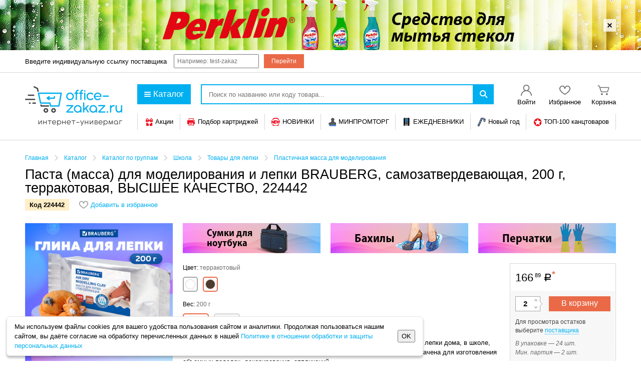

--- FILE ---
content_type: text/css
request_url: https://shop.postavka86.ru/js/plugins/jquery-fancybox/jquery.fancybox.1736842746.css
body_size: 1319
content:
/*
 * Copyright (c) 2008 - 2010 Janis Skarnelis
 * Updated by Sergei Vasilev (https://github.com/Ser-Gen)
 *
 * Version: 1.7.8
 *
 * Dual licensed under the MIT and GPL licenses:
 *   http://www.opensource.org/licenses/mit-license.php
 *   http://www.gnu.org/licenses/gpl.html
 */

#fancybox-loading {
	position: fixed;
	top: 50%;
	left: 50%;
	width: 40px;
	height: 40px;
	margin-top: -20px;
	margin-left: -20px;
	cursor: pointer;
	overflow: hidden;
	z-index: 1104;
	display: none;
}
#fancybox-loading div {
	position: absolute;
	top: 0;
	left: 0;
	width: 40px;
	height: 480px;
	background-image: url("img/fancybox-1.4.5.png");
	background-repeat: no-repeat;
}
#fancybox-overlay {
	width: 100%;
	z-index: 1100;
	display: none;

	position: fixed;
	top: 0;
	left: 0;
	right: 0;
	bottom: 0;
	height: auto !important;

	overflow: auto;
	-webkit-overflow-scrolling: touch;

	text-align: center;
	white-space: nowrap;
}
#fancybox-overlay:before {
	content: "";
	display: inline-block;
	height: 100%;
	vertical-align: middle;
}
#fancybox-tmp {
	padding: 0;
	margin: 0;
	border: 0;
	overflow: auto;
	display: none;
}
#fancybox-wrap {
	cursor: auto;
	z-index: 1101;
	outline: none;
	display: none;
	text-align: left;
	vertical-align: middle;
	white-space: normal;
}

.fancybox__touch #fancybox-overlay:before {
	display: none;
}
.fancybox__touch #fancybox-wrap {
	margin: 30px 0;
}

#fancybox-outer {
	position: relative;
	width: 100%;
	height: 100%;
	background: #fff;
	box-shadow: 0 5px 15px rgba(0,0,0,.3);
}
#fancybox-content {
	width: 0;
	height: auto;
	padding: 0;
	outline: none;
	position: relative;
	overflow: hidden;
	z-index: 1102;
}
#fancybox-hide-sel-frame {
	position: absolute;
	top: 0;
	left: 0;
	width: 100%;
	height: 100%;
	background: transparent;
	z-index: 1101;
}
#fancybox-close {
	position: relative;
	margin-top: -15px;
	margin-right: -15px;
	margin-bottom: -15px;
	width: 30px;
	height: 30px;
	float: right;
	background: transparent url('img/fancybox-1.4.5.png') -45px 0px no-repeat;
	cursor: pointer;
	z-index: 1103;
	display: none;
}

@supports (position: sticky) {
	#fancybox-close {
		position: sticky;
		top: 0;
		margin: 0;
		width: 0;
		height: 0;
		background: none;
	}

	#fancybox-close:before {
		content: '';
		position: absolute;
		top: -15px;
		right: -15px;
		width: 30px;
		height: 30px;
		background: transparent url('img/fancybox-1.4.5.png') -45px 0 no-repeat;
	}
}

#fancybox-error {
	color: #444;
	font: normal 12px/20px Arial, Helvetica, sans-serif;
	padding: 14px;
	margin: 0;
}
#fancybox-img {
	width: 100%;
	height: 100%;
	padding: 0;
	margin: 0;
	border: none;
	outline: none;
	line-height: 0;
	vertical-align: top;
}
#fancybox-frame {
	width: 100%;
	height: 100%;
	border: none;
	display: block;
}
#fancybox-left,
#fancybox-right {
	position: absolute;
	bottom: 0px;
	height: 100%;
	width: 35%;
	cursor: pointer;
	outline: none;
	background: transparent url("img/blank.gif");
	z-index: 1102;
	display: none;
}
#fancybox-left {
	left: 0px;
}
#fancybox-right {
	right: 0px;
}
#fancybox-left-ico,
#fancybox-right-ico {
	position: absolute;
	top: 50%;
	left: -9999px;
	width: 30px;
	height: 30px;
	margin-top: -15px;
	cursor: pointer;
	z-index: 1102;
	display: block;
}
#fancybox-left-ico {
	background-image: url("img/fancybox-1.4.5.png");
	background-position: -45px -30px;
	background-repeat: no-repeat;
}
#fancybox-right-ico {
	background-image: url("img/fancybox-1.4.5.png");
	background-position: -45px -60px;
	background-repeat: no-repeat;
}
#fancybox-left:hover span {
	left: 20px;
}
#fancybox-right:hover span {
	left: auto;
	right: 20px;
}
#fancybox-title {
	font-family: Arial, Helvetica, sans-serif;
	font-size: 12px;
	z-index: 1102;
}
.fancybox-title-inside {
	padding-bottom: 10px;
	text-align: center;
	color: #333;
	background: #fff;
	position: relative;
}
.fancybox-title-outside {
	padding-top: 10px;
	color: #fff;
}
.fancybox-title-over {
	position: absolute;
	bottom: 0;
	left: 0;
	color: #fff;
	text-align: left;
}
#fancybox-title-over {
	padding: 10px;
	background-image: url("img/fancy_title_over.png");
	display: block;
}
.fancybox-title-float {
	height: 32px;
	margin-top: 1em;
}
#fancybox-title-float-wrap {
	border: none;
	border-collapse: collapse;
	margin: auto;
	width: auto;
}
#fancybox-title-float-wrap td {
	border: none;
	white-space: nowrap;
}
#fancybox-title-float-left {
	padding: 0 0 0 15px;
	background: url("img/fancybox-1.4.5.png") -45px -90px no-repeat;
}
#fancybox-title-float-main {
	color: #fff;
	line-height: 29px;
	font-weight: bold;
	padding: 0 0 3px 0;
	background: url("img/fancybox-x.png") 0px -40px;
}
#fancybox-title-float-right {
	padding: 0 0 0 15px;
	background: url("img/fancybox-1.4.5.png") -60px -90px no-repeat;
}
.fancybox__lock {
	overflow: visible !important;
	width: auto;
}
.fancybox__lock body {
	overflow: hidden !important;
}
.fancybox__lock.fancybox__touch body {
	position: fixed !important;
	width: 100% !important;
	height: 100% !important;
}
.fancybox__shift #fancybox-overlay {
	overflow: auto;
	overflow-y: scroll;
}

/* IE8 */
.fancybox-ie .fancybox-bg {
	background: transparent !important;
}


--- FILE ---
content_type: application/x-javascript
request_url: https://shop.postavka86.ru/local/components/dks/banner.head/templates/.default/banner.head.1736842746.js
body_size: 55
content:
$((function(){$(".js-removeBanner").length&&$(document).on("click",".js-removeBanner",(function(){$(this).closest(".js-headerBanner").hide(),$.cookie("HIDE_HEAD_BANNER","Y",{expires:1,path:"/"})}))}));

--- FILE ---
content_type: application/x-javascript
request_url: https://shop.postavka86.ru/js/plugins/jquery-fancybox/jquery.fancybox.1736842746.js
body_size: 10042
content:
/*
 * Copyright (c) 2008 - 2010 Janis Skarnelis
 * Updated by Sergei Vasilev (https://github.com/Ser-Gen)
 *
 * Version: 1.7.8
 *
 * Dual licensed under the MIT and GPL licenses:
 *	 http://www.opensource.org/licenses/mit-license.php
 *	 http://www.gnu.org/licenses/gpl.html
 */

;(function($) {

	var actionEvent;

	if ( 'ontouchstart' in window ) {
		actionEvent = 'touchstart';
	}
	else {
		actionEvent = 'click';
	};

	var tmp, loading, overlay, wrap, outer, content, close, title, nav_left, nav_right, SCROLLBAR_WIDTH, bodyScrollCache = 0,

		selectedIndex = 0, selectedOpts = {}, selectedArray = [], currentIndex = 0, currentOpts = {}, currentArray = [],

		ajaxLoader = null, imgPreloader = new Image(), imgRegExp = /\.(jpg|gif|png|bmp|jpeg)(.*)?$/i, swfRegExp = /[^\.]\.(swf)\s*$/i,

		loadingTimer, loadingFrame = 1,

		initalWidth, initalHeight,

		titleHeight = 0, titleStr = '', start_pos, final_pos, busy = false, fx = $.extend($('<div/>')[0], { prop: 0 }),

		isTouch = actionEvent === 'touchstart',

		/*
		 * Private methods 
		 */

		_removeScrollbarWidthProp = function () {
			document.documentElement.style.removeProperty('--fancybox-scrollbar-width' );
		},

		_scrollBarCheck = function() {
			$('html').removeClass('fancybox__lock');

			if ($('html').hasScrollBarY() || $('html').css('overflow') === 'scroll' || $('html').css('overflow-y') === 'scroll') {
				$('html').addClass('fancybox__shift');

				if (SCROLLBAR_WIDTH) {
					document.documentElement.style.setProperty('--fancybox-scrollbar-width', SCROLLBAR_WIDTH + 'px');
				}
			}
			else {
				$('html').removeClass('fancybox__shift');
				_removeScrollbarWidthProp();
			};

			if (isTouch) {
				if (!$('html').hasClass('fancybox__touch')) {
					bodyScrollCache = $(window).scrollTop();
				};
				$('html').addClass('fancybox__touch');
			};

			$('html').addClass('fancybox__lock');
		},

		_abort = function() {
			loading.hide();

			imgPreloader.onerror = imgPreloader.onload = null;

			if (ajaxLoader) {
				ajaxLoader.abort();
			}

			tmp.empty();
		},

		_error = function() {
			$.event.trigger('fancybox-onError', [
				currentArray,
				currentIndex,
				currentOpts
			]);

			if (false === selectedOpts.onError(selectedArray, selectedIndex, selectedOpts)) {
				loading.hide();
				busy = false;
				return;
			}

			selectedOpts.titleShow = false;

			selectedOpts.width = 'auto';
			selectedOpts.height = 'auto';

			tmp.html( '<p id="fancybox-error">The requested content cannot be loaded.<br />Please try again later.</p>' );

			_process_inline();
		},

		_fitWindowHeight = function () {
			if (!isTouch || !selectedOpts.fitWindowHeight) {
				return;
			}

			var focus = $(':focus');

			// iOS - отменить ресайз из-за открытой клавиатуры
			if (focus.length && focus.is('input, textarea, [contenteditable=true]')) {
				return;
			}

			document.documentElement.style.setProperty('--fancybox-max-height', window.innerHeight + 'px');
		},

		_isReadyType = function (type) {
			return ['html', 'inline', 'ajax'].indexOf(type) > -1;
		},

		_start = function() {
			var obj = selectedArray[ selectedIndex ],
				href, 
				type, 
				title,
				str,
				emb,
				ret;

			_abort();

			selectedOpts = $.extend(
				{},
				$.fn.fancybox.defaults,
				window.fancybox,
				(typeof $(obj).data('fancybox') == 'undefined' ? selectedOpts : $(obj).data('fancybox')));

			setTimeout(_fitWindowHeight, 500);

			$.event.trigger('fancybox-onStart', [
				selectedArray,
				selectedIndex,
				selectedOpts
			]);

			ret = selectedOpts.onStart(selectedArray, selectedIndex, selectedOpts);

			_scrollBarCheck();

			if (ret === false) {
				busy = false;
				return;
			} else if (typeof ret == 'object') {
				selectedOpts = $.extend(selectedOpts, ret);
			}

			title = selectedOpts.title || (obj.nodeName ? $(obj).attr('title') : obj.title) || '';

			if (obj.nodeName && !selectedOpts.orig) {
				selectedOpts.orig = $(obj).children("img:first").length ? $(obj).children("img:first") : $(obj);
			}

			if (title === '' && selectedOpts.orig && selectedOpts.titleFromAlt) {
				title = selectedOpts.orig.attr('alt');
			}

			href = selectedOpts.href || (obj.nodeName ? $(obj).attr('href') : obj.href) || null;

			if ((/^(?:javascript)/i).test(href) || href == '#') {
				href = null;
			}

			if (selectedOpts.fancyClass) {
				overlay.addClass(selectedOpts.fancyClass);
				wrap.addClass(selectedOpts.fancyClass);
				loading.addClass(selectedOpts.fancyClass);
				tmp.addClass(selectedOpts.fancyClass);
			};

			if (selectedOpts.type) {
				type = selectedOpts.type;

				if (!href) {
					href = selectedOpts.content;
				}

			} else if (selectedOpts.content) {
				type = 'html';

			} else if (href) {
				if (href.match(imgRegExp)) {
					type = 'image';

				} else if (href.match(swfRegExp)) {
					type = 'swf';

				} else if ($(obj).hasClass("iframe")) {
					type = 'iframe';

				} else if (href.indexOf("#") === 0) {
					type = 'inline';

				} else {
					type = 'ajax';
				}
			}

			if (!type) {
				_error();
				return;
			}

			if (type == 'inline') {
				obj	= href.substr(href.indexOf("#"));
				type = $(obj).length > 0 ? 'inline' : 'ajax';
			}

			selectedOpts.type = type;
			selectedOpts.href = href;
			selectedOpts.title = title;

			if (selectedOpts.autoDimensions) {
				if (!_isReadyType(selectedOpts.type)) {
					selectedOpts.autoDimensions = false;
				}
			}

			// Сохраняем начальные размеры для обновления при ресайзе,
			// т.к. размеры заменяются в ходе выполнения скрипта.
			// Это нужно для отключенного `autoDimensions`
			initalWidth = selectedOpts.width;
			initalHeight = selectedOpts.height;

			if (selectedOpts.modal) {
				selectedOpts.overlayShow = true;
				selectedOpts.hideOnOverlayClick = false;
				selectedOpts.hideOnContentClick = false;
				selectedOpts.enableEscapeButton = false;
				selectedOpts.showCloseButton = false;
			}

			selectedOpts.padding = parseInt(selectedOpts.padding, 10);
			selectedOpts.margin = parseInt(selectedOpts.margin, 10);

			tmp.css('padding', (selectedOpts.padding + selectedOpts.margin));

			$('.fancybox-inline-tmp').unbind('fancybox-cancel').bind('fancybox-change', function() {
				$(this).replaceWith(content.children());
			});

			switch (type) {
				case 'html' :
					tmp.html( selectedOpts.content );
					_process_inline();
				break;

				case 'inline' :
					if ( $(obj).parent().is('#fancybox-content') === true) {
						busy = false;
						return;
					}

					$('<div class="fancybox-inline-tmp" />')
						.hide()
						.insertBefore( $(obj) )
						.bind('fancybox-cleanup', function() {
							$(this).replaceWith(content.children());
						}).bind('fancybox-cancel', function() {
							$(this).replaceWith(tmp.children());
						});

					tmp.append($(obj).clone(true));

					_process_inline();
				break;

				case 'image':
					busy = false;

					$.fancybox.showActivity();

					imgPreloader = new Image();

					imgPreloader.onerror = function() {
						_error();
					};

					imgPreloader.onload = function() {
						busy = true;

						imgPreloader.onerror = imgPreloader.onload = null;

						_process_image();
					};

					imgPreloader.src = href;
				break;

				case 'swf':
					selectedOpts.scrolling = 'no';

					str = '<object classid="clsid:D27CDB6E-AE6D-11cf-96B8-444553540000" width="' + selectedOpts.width + '" height="' + selectedOpts.height + '"><param name="movie" value="' + href + '"></param>';
					emb = '';

					$.each(selectedOpts.swf, function(name, val) {
						str += '<param name="' + name + '" value="' + val + '"></param>';
						emb += ' ' + name + '="' + val + '"';
					});

					str += '<embed src="' + href + '" type="application/x-shockwave-flash" width="' + selectedOpts.width + '" height="' + selectedOpts.height + '"' + emb + '></embed></object>';

					tmp.html(str);

					_process_inline();
				break;

				case 'ajax':
					busy = false;

					$.fancybox.showActivity();

					selectedOpts.ajax.win = selectedOpts.ajax.success;

					ajaxLoader = $.ajax($.extend({}, selectedOpts.ajax, {
						url	: href,
						data : selectedOpts.ajax.data || {},
						error : function(XMLHttpRequest, textStatus, errorThrown) {
							if ( XMLHttpRequest.status > 0 ) {
								_error();
							}
						},
						success : function(data, textStatus, XMLHttpRequest) {
							var o = typeof XMLHttpRequest == 'object' ? XMLHttpRequest : ajaxLoader;
							if (o.status == 200) {
								if ( typeof selectedOpts.ajax.win == 'function' ) {
									ret = selectedOpts.ajax.win(href, data, textStatus, XMLHttpRequest);

									if (ret === false) {
										loading.hide();
										return;
									} else if (typeof ret == 'string' || typeof ret == 'object') {
										data = ret;
									}
								}

								tmp.html( data );
								_process_inline();
							}
						}
					}));

				break;

				case 'iframe':
					_process_inline();
				break;
			}
		},

		_get_viewport = function() {
			return [
				(isTouch && window.innerWidth  ? window.innerWidth : $(window).width()) - (selectedOpts.margin * 2),
				(isTouch && window.innerHeight ? window.innerHeight : $(window).height()) - (selectedOpts.margin * 2),
				$(document).scrollLeft() + selectedOpts.margin,
				$(document).scrollTop() + selectedOpts.margin
			];
		},

		_isString = function(str) {
			return str && $.type(str) === "string";
		},

		_isPercentage = function(str) {
			return _isString(str) && str.indexOf('%') > 0;
		},

		_getScalar = function(orig, dim) {
			var value = parseInt(orig, 10) || 0;

			if (dim && _isPercentage(orig)) {
				if (dim === 'w') {
					dim = 0;
				} else if (dim === 'h') {
					dim = 1;
				}

				value = _get_viewport()[ dim ] / 100 * value;
			}

			return Math.ceil(value);
		},

		_setDimension = function () {
			var w = initalWidth;
			var h = initalHeight;

			var viewport = _get_viewport();
			var minWidth = selectedOpts.minWidth;
			var maxWidth = selectedOpts.maxWidth;
			var minHeight = selectedOpts.minHeight;
			var maxHeight = selectedOpts.maxHeight;

			var origWidth = _isPercentage(w) ? viewport[0] * _getScalar(w) / 100 : w;
			var origHeight = _isPercentage(h) ? viewport[1] * _getScalar(h) / 100 : h;

			tmp.width('auto').height('auto');

			if (selectedOpts.autoDimensions) {
				origWidth = tmp.width();
				origHeight = tmp.height();
			}

			var width  = _getScalar(origWidth);
			var height = _getScalar(origHeight);

			minWidth = _getScalar(_isPercentage(minWidth) ? _getScalar(minWidth, 'w') : minWidth);
			maxWidth = _getScalar(_isPercentage(maxWidth) ? _getScalar(maxWidth, 'w') : maxWidth);

			minHeight = _getScalar(_isPercentage(minHeight) ? _getScalar(minHeight, 'h') : minHeight);
			maxHeight = _getScalar(_isPercentage(maxHeight) ? _getScalar(maxHeight, 'h') : maxHeight);

			width = Math.max(minWidth, Math.min(width, maxWidth));

			if (selectedOpts.autoDimensions && selectedOpts.type !== 'iframe') {
				tmp.width(width);
				height = tmp.height();
			}

			height = Math.max(minHeight, Math.min(height, maxHeight));

			return {
				width: width,
				height: height,
			}
		},

		__process_inline = function () {
			var dim = _setDimension();

			if (selectedOpts.type === 'iframe') {
				selectedOpts.width = dim.width;
				selectedOpts.height = dim.height;
			} else {
				var height = dim.height;

				if (
					selectedOpts.autoDimensions
					&& (
						dim.height > selectedOpts.minHeight
						&& dim.height < selectedOpts.maxHeight
					)
				) {
					height = 'auto';
				}

				tmp.wrapInner(
					$('<div />').css({
						position: 'relative',
						width: dim.width + 'px',
						minHeight: selectedOpts.minHeight,
						maxHeight: selectedOpts.maxHeight,
						overflow: (selectedOpts.scrolling === 'auto' ? 'auto' : (selectedOpts.scrolling === 'yes' ? 'scroll' : 'hidden')),
					}).height(height)
				);

				selectedOpts.width = tmp.width();
				selectedOpts.height = tmp.height();
			}
		},

		_process_inline = function() {
			__process_inline();
			_show();
		},

		_process_image = function() {
			selectedOpts.width = imgPreloader.width;
			selectedOpts.height = imgPreloader.height;

			$("<img />").attr({
				'id' : 'fancybox-img',
				'src' : imgPreloader.src,
				'alt' : selectedOpts.title
			}).appendTo( tmp );

			_show();
		},

		__cleanUpTmp = function (tmp) {
			tmp.find('[name]').each(function () {
				$(this).attr('name', '');
			});

			return tmp;
		},

		_update = function () {
			if (wrap.is(':visible')) {
				tmp.empty();

				if (selectedOpts.type === 'iframe') {
					__process_inline();
				}

				else if (_isReadyType(selectedOpts.type)) {
					tmp.html(__cleanUpTmp(content.children().contents().clone()));
					__process_inline();
					tmp.empty();
				}

				final_pos = _get_zoom_to();

				if (!title.is(':empty')) {
					_title_type_handler(false);
				}

				start_pos = {
					width: outer.width(),
					height: outer.height(),
				};

				var equal = (
					start_pos.width === final_pos.width
					&& start_pos.height === final_pos.height
				);

				var finishUpdating = function() {
					wrap.css({
						'height': 'auto',
						'position': 'relative'
					});

					$.event.trigger('fancybox-onUpdate', [
						currentArray,
						currentIndex,
						currentOpts
					]);

					currentOpts.onUpdate(currentArray, currentIndex, currentOpts);
				};

				if (equal) {
					finishUpdating();
				} else {
					fx.prop = 0;

					$(fx).stop(true, true).animate({prop: 1}, {
						duration : currentOpts.changeSpeed,
						step : _draw,
						complete : finishUpdating,
					});
				}
			}
		},

		_debounce = function (func, wait, immediate) {
			var timeout;

			return function() {
				var context = this;
				var args = arguments;
				var later = function() {
					timeout = null;
					if (!immediate) func.apply(context, args);
				};
				var callNow = immediate && !timeout;

				clearTimeout(timeout);
				timeout = setTimeout(later, wait);
				if (callNow) func.apply(context, args);
			};
		},

		_show = function() {
			var pos, equal;

			if (isTouch) {
				$('body').css({
					top: -bodyScrollCache
				});
			};

			loading.hide();

			if ($.isFunction(currentOpts.onCleanup)) {
				if (wrap.is(":visible") && false === currentOpts.onCleanup(currentArray, currentIndex, currentOpts)) {
					$.event.trigger('fancybox-cancel');

					busy = false;
					return;
				}
			}

			busy = true;

			$(content.add( overlay )).unbind();

			$(window).unbind("resize.fb scroll.fb orientationchange.fb");
			$(document).unbind('keydown.fb');

			if (wrap.is(":visible") && currentOpts.titlePosition !== 'outside') {
				wrap.css('height', wrap.height());
			}

			currentArray = selectedArray;
			currentIndex = selectedIndex;
			currentOpts = selectedOpts;

			if (currentOpts.overlayShow) {
				var overlayCss = {
					'cursor' : currentOpts.hideOnOverlayClick ? 'pointer' : 'auto',
					'height' : $(window).height()
				};

				if (currentOpts.overlayColor) {
					var colorConverter = $('<div></div>'), overlayColor;

					$('body').append(colorConverter);
					colorConverter.css('background-color', currentOpts.overlayColor);
					overlayColor = colorConverter.css('background-color');
					overlayCss.backgroundColor = overlayColor;
					colorConverter.remove();

					if (currentOpts.overlayOpacity){
						overlayCss.backgroundColor = overlayColor.replace(')', ', 0.75)').replace('rgb', 'rgba');
					};
				};
				overlay.css(overlayCss);

				if (!overlay.is(':visible')) {
					overlay.show();
				}
			} else {
				overlay.hide();
			}

			final_pos = _get_zoom_to();

			_process_title();

			var cbOnBeforeShow = function () {
				$.event.trigger('fancybox-onBeforeShow', [
					currentArray,
					currentIndex,
					currentOpts
				]);

				currentOpts.onBeforeShow(currentArray, currentIndex, currentOpts);
			};

			if (wrap.is(":visible")) {
				$( close.add( nav_left ).add( nav_right ) ).hide();

				pos = wrap.position();

				start_pos = {
					width : wrap.width(),
					height : wrap.height()
				};

				if (currentOpts.transitionIn === 'elastic') {
					start_pos.top = pos.top;
					start_pos.left = pos.left;
				}

				equal = (start_pos.width == final_pos.width && start_pos.height == final_pos.height);

				content.fadeTo(currentOpts.changeFade, 0.3, function() {
					var finish_resizing = function() {
						overlay.scrollTop(0);
						content.html( tmp.contents() );

						cbOnBeforeShow();

						content.fadeTo(currentOpts.changeFade, 1, _finish);
					};

					$.event.trigger('fancybox-change');

					content
						.empty()
						.css({
							'padding' : currentOpts.padding,
							'width'	: final_pos.width - currentOpts.padding * 2,
							'height' : selectedOpts.autoDimensions ? 'auto' : final_pos.height - titleHeight - currentOpts.padding * 2
						});

					if (equal) {
						finish_resizing();
					}
					else {
						fx.prop = 0;

						$(fx).animate({prop: 1}, {
							duration : currentOpts.changeSpeed,
							easing : currentOpts.easingChange,
							step : _draw,
							complete : finish_resizing
						});
					}
				});

				return;
			};

			if (currentOpts.type !== 'iframe' && currentOpts.transitionIn !== 'elastic') {
				final_pos.height = 'auto';
			};

			wrap.removeAttr("style");

			content.css('padding', currentOpts.padding);

			if (currentOpts.transitionIn == 'elastic') {
				start_pos = _get_zoom_from();

				content.html( tmp.contents() );

				cbOnBeforeShow();

				overlay.show();
				wrap.css({
					'display': 'inline-block',
					'position': 'absolute'
				});

				if (currentOpts.opacity) {
					final_pos.opacity = 0;
				}

				fx.prop = 0;

				$(fx).animate({prop: 1}, {
					duration : currentOpts.speedIn,
					easing : currentOpts.easingIn,
					step : _draw,
					complete : _finish
				});

				return;
			}

			if (currentOpts.titlePosition == 'inside' && titleHeight > 0) {	
				title.show();
			}

			content
				.css({
					'width' : final_pos.width - currentOpts.padding * 2,
					'height' : selectedOpts.autoDimensions ? 'auto' : final_pos.height - titleHeight - currentOpts.padding * 2
				})
				.html( tmp.contents() );

			wrap.css('margin', currentOpts.margin);

			cbOnBeforeShow();

			wrap.css(final_pos);

			if (currentOpts.transitionIn !== 'none') {
				wrap.css('display', 'inline-block');
				wrap.css('opacity', 0);
				wrap.animate({'opacity': 1}, currentOpts.speedIn, _finish);
			}
			else {
				_finish();
			};
		},

		_format_title = function(title) {
			if (title && title.length) {
				if (currentOpts.titlePosition == 'float') {
					return '<table id="fancybox-title-float-wrap" cellpadding="0" cellspacing="0"><tr><td id="fancybox-title-float-left"></td><td id="fancybox-title-float-main">' + title + '</td><td id="fancybox-title-float-right"></td></tr></table>';
				}

				return '<div id="fancybox-title-' + currentOpts.titlePosition + '">' + title + '</div>';
			}

			return false;
		},

		_title_type_handler = function (needInsert) {
			needInsert = needInsert || true;

			if (currentOpts.titleShow) {
				switch (currentOpts.titlePosition) {
					case 'inside':
						title.css({
							width: final_pos.width - (currentOpts.padding * 2),
							marginLeft: currentOpts.padding,
							marginRight: currentOpts.padding,
						});

						titleHeight = title.outerHeight(true);

						if (needInsert) {
							title.appendTo( outer );
						}

						final_pos.height += titleHeight;
						break;

					case 'over':
						title.css({
							marginLeft: currentOpts.padding,
							width: final_pos.width - (currentOpts.padding * 2),
							bottom: currentOpts.padding,
						});

						if (needInsert) {
							title.appendTo( outer );
						}
						break;

					case 'float':
						title.css('left', parseInt((title.width() - final_pos.width - 40) / 2, 10) * -1);

						if (needInsert) {
							title.appendTo( wrap );
						}
						break;

					default:
						title.css({
							width: final_pos.width - (currentOpts.padding * 2),
							paddingLeft: currentOpts.padding,
							paddingRight: currentOpts.padding,
						});

						if (needInsert) {
							title.appendTo( wrap );
						}
						break;
				}
			}
		}

		_process_title = function() {
			titleStr = currentOpts.title || '';
			titleHeight = 0;

			title
				.empty()
				.removeAttr('style')
				.removeClass();

			if (currentOpts.titleShow === false) {
				title.hide();
				return;
			}

			titleStr = $.isFunction(currentOpts.titleFormat) ? currentOpts.titleFormat(titleStr, currentArray, currentIndex, currentOpts) : _format_title(titleStr);

			if (!titleStr || titleStr === '') {
				title.hide();
				return;
			}

			title
				.addClass('fancybox-title-' + currentOpts.titlePosition)
				.html( titleStr )
				.appendTo( 'body' )
				.show();

			_title_type_handler();

			title.hide();
		},

		_set_navigation = function() {
			if (currentOpts.enableEscapeButton || currentOpts.enableKeyboardNav) {
				$(document).bind('keydown.fb', function(e) {
					if (e.keyCode == 27 && currentOpts.enableEscapeButton) {
						e.preventDefault();
						$.fancybox.close();

					} else if ((e.keyCode == 37 || e.keyCode == 39) && currentOpts.enableKeyboardNav && e.target.tagName !== 'INPUT' && e.target.tagName !== 'TEXTAREA' && e.target.tagName !== 'SELECT') {
						e.preventDefault();
						$.fancybox[ e.keyCode == 37 ? 'prev' : 'next']();
					}
				});
			}

			if (!currentOpts.showNavArrows) { 
				nav_left.hide();
				nav_right.hide();
				return;
			}

			if ((currentOpts.cyclic && currentArray.length > 1) || currentIndex !== 0) {
				nav_left.show();
			}

			if ((currentOpts.cyclic && currentArray.length > 1) || currentIndex != (currentArray.length -1)) {
				nav_right.show();
			}
		},

		_finish = function () {
			if (selectedOpts.autoDimensions) {
				content.css('height', 'auto');
			}

			wrap.css({
				'height': 'auto',
				'top': '',
				'left': '',
				'position': 'relative'
			});

			if (titleStr && titleStr.length) {
				title.show();
			}

			if (currentOpts.showCloseButton) {
				close.show();
			}

			_set_navigation();
	
			if (currentOpts.hideOnContentClick)	{
				content.bind('click.fb', $.fancybox.close);
			}

			if (currentOpts.hideOnOverlayClick) {
				var origTarget;

				overlay.on('mousedown.fb mouseup.fb', function(e) {
					if (e.type === 'mousedown') {
						origTarget = e.target;
					} else if (e.target === origTarget && $(origTarget).is(overlay)) {
						origTarget = null;
						$.fancybox.close();
					}
				});
			}

			if (actionEvent === 'click') {
				$(window).on("resize.fb", _debounce($.fancybox.resize, 500));
			}
			else {
				$(window).on("orientationchange.fb", _debounce($.fancybox.resize, 500));
			};

			if (currentOpts.type == 'iframe') {
				$('<iframe id="fancybox-frame" name="fancybox-frame' + new Date().getTime() + '" frameborder="0" hspace="0" ' + (window.navigator.userAgent.indexOf("MSIE") >= 0 ? 'allowtransparency="true""' : '') + ' scrolling="' + selectedOpts.scrolling + '" src="' + currentOpts.href + '"></iframe>').appendTo(content);
			}

			wrap.css('display', 'inline-block');

			busy = false;

			$.event.trigger('fancybox-onComplete', [
				currentArray,
				currentIndex,
				currentOpts
			]);

			currentOpts.onComplete(currentArray, currentIndex, currentOpts);

			_preload_images();
		},

		_preload_images = function() {
			var href, 
				objNext;

			if ((currentArray.length -1) > currentIndex) {
				href = currentArray[ currentIndex + 1 ].href;

				if (typeof href !== 'undefined' && href.match(imgRegExp)) {
					objNext = new Image();
					objNext.src = href;
				}
			}

			if (currentIndex > 0) {
				href = currentArray[ currentIndex - 1 ].href;

				if (typeof href !== 'undefined' && href.match(imgRegExp)) {
					objNext = new Image();
					objNext.src = href;
				}
			}
		},

		_draw = function(pos) {
			var dim = {
				width : parseInt(start_pos.width + (final_pos.width - start_pos.width) * pos, 10),
				height : parseInt(start_pos.height + (final_pos.height - start_pos.height) * pos, 10),
			};

			if (currentOpts.transitionIn === 'elastic' || currentOpts.transitionOut === 'elastic') {
				dim.top = parseInt(start_pos.top + (final_pos.top - start_pos.top) * pos, 10);
				dim.left = parseInt(start_pos.left + (final_pos.left - start_pos.left) * pos, 10);
			}

			if (typeof final_pos.opacity !== 'undefined') {
				dim.opacity = pos < 0.5 ? 0.5 : pos;
			}

			wrap.css(dim);

			var css = {
				width: dim.width - currentOpts.padding * 2,
				height: dim.height - (titleHeight * pos) - currentOpts.padding * 2,
			};

			content.css(css);

			if (_isReadyType(selectedOpts.type)) {
				if (selectedOpts.autoDimensions) {
					content.children().width('auto');

					if (css.height > selectedOpts.minHeight && css.height < selectedOpts.maxHeight) {
						content.children().add(content).height('auto');
					}
				} else {
					content.children().css(css);
				}
			}
		},

		_get_zoom_to = function () {
			var view = _get_viewport(),
				to = {},
				resize = currentOpts.autoScale,
				double_padding = currentOpts.padding * 2,
				ratio;

			if (_isPercentage(currentOpts.width)) {
				to.width = parseInt((view[0] * parseFloat(currentOpts.width)) / 100, 10);
			} else {
				to.width = currentOpts.width + double_padding;
			}

			if (_isPercentage(currentOpts.height)) {
				to.height = parseInt((view[1] * parseFloat(currentOpts.height)) / 100, 10);
			} else {
				to.height = currentOpts.height + double_padding;
			}

			if (!_isReadyType(currentOpts.type) && resize && (to.width > view[0] || to.height > view[1])) {
				if (selectedOpts.type == 'image' || selectedOpts.type == 'swf') {
					ratio = (currentOpts.width ) / (currentOpts.height );

					if ((to.width ) > view[0]) {
						to.width = view[0];
						to.height = parseInt(((to.width - double_padding) / ratio) + double_padding, 10);
					}

					if ((to.height) > view[1]) {
						to.height = view[1];
						to.width = parseInt(((to.height - double_padding) * ratio) + double_padding, 10);
					}

				} else {
					to.width = Math.min(to.width, view[0]);
					to.height = Math.min(to.height, view[1]);
				}
			}

			if (selectedOpts.transitionIn === 'elastic') {
				if (isTouch) {
					to.top = 0;
				} else {
					to.top = parseInt(Math.max(view[3], view[3] + ((view[1] - to.height) * 0.5)), 10) - $(window).scrollTop();
				}

				to.left = parseInt(Math.max(view[2], view[2] + ((view[0] - to.width) * 0.5)), 10);

				if ($('html').hasClass('fancybox__shift')) {
					to.left -= SCROLLBAR_WIDTH / 2;
				}
			}

			return to;
		},

		_get_obj_pos = function(obj) {
			var pos = obj.offset();

			pos.left += parseInt( obj.css('paddingLeft'), 10 ) || 0;
			pos.left += parseInt( obj.css('border-left-width'), 10 ) || 0;

			pos.width = obj.width();
			pos.height = obj.height();

			return pos;
		},

		_get_zoom_from = function() {
			var orig = selectedOpts.orig ? $(selectedOpts.orig) : false,
				from = {},
				pos,
				view;

			if (orig && orig.length) {
				pos = _get_obj_pos(orig);

				from = {
					width : pos.width + (currentOpts.padding * 2),
					height : pos.height + (currentOpts.padding * 2),
					top	: pos.top - currentOpts.padding - $(window).scrollTop(),
					left : pos.left - currentOpts.padding
				};

			} else {
				view = _get_viewport();

				from = {
					width : currentOpts.padding * 2,
					height : currentOpts.padding * 2,
					top	: parseInt(view[3] + view[1] * 0.5, 10),
					left : parseInt(view[2] + view[0] * 0.5, 10)
				};
			}

			return from;
		},

		_animate_loading = function() {
			if (!loading.is(':visible')){
				clearInterval(loadingTimer);
				return;
			}

			$('div', loading).css('top', (loadingFrame * -40) + 'px');

			loadingFrame = (loadingFrame + 1) % 12;
		};

	/*
	 * Public methods 
	 */

	$.fn.fancybox = function(options) {
		if (!$(this).length) {
			return this;
		}

		var obj = $(this);

		$(this)
			.data('fancybox', $.extend({}, options, ($.metadata ? $(this).metadata() : {})))
			.unbind('click.fb')
			.bind('click.fb', function(e) {
				e.preventDefault();

				if (busy) {
					return;
				}

				busy = true;

				$(this).blur();

				selectedArray = [];
				selectedIndex = 0;

				var rel = $(this).attr('rel') || '';

				if (!rel || rel == '' || rel === 'nofollow') {
					selectedArray.push(this);

				} else {
					selectedArray = $("a[rel=" + rel + "], area[rel=" + rel + "]");
					selectedIndex = selectedArray.index( this );
				}

				_start();

				return;
			});

		return this;
	};

	$.fancybox = function(obj) {
		var opts;

		if (busy) {
			return;
		}

		busy = true;
		opts = typeof arguments[1] !== 'undefined' ? arguments[1] : {};

		selectedArray = [];
		selectedIndex = parseInt(opts.index, 10) || 0;

		if ($.isArray(obj)) {
			for (var i = 0, j = obj.length; i < j; i++) {
				if (typeof obj[i] == 'object') {
					$(obj[i]).data('fancybox', $.extend({}, opts, obj[i]));
				} else {
					obj[i] = $({}).data('fancybox', $.extend({content : obj[i]}, opts));
				}
			}

			selectedArray = jQuery.merge(selectedArray, obj);

		} else {
			if (typeof obj == 'object') {
				$(obj).data('fancybox', $.extend({}, opts, obj));
			} else {
				obj = $({}).data('fancybox', $.extend({content : obj}, opts));
			}

			selectedArray.push(obj);
		}

		if (selectedIndex > selectedArray.length || selectedIndex < 0) {
			selectedIndex = 0;
		}

		_start();
	};

	$.fancybox.showActivity = function() {
		clearInterval(loadingTimer);

		loading.show();
		loadingTimer = setInterval(_animate_loading, 66);
	};

	$.fancybox.hideActivity = function() {
		loading.hide();
	};

	$.fancybox.next = function() {
		return $.fancybox.pos( currentIndex + 1);
	};

	$.fancybox.prev = function() {
		return $.fancybox.pos( currentIndex - 1);
	};

	$.fancybox.pos = function(pos) {
		if (busy) {
			return;
		}

		pos = parseInt(pos);

		selectedArray = currentArray;

		if (pos > -1 && pos < currentArray.length) {
			selectedIndex = pos;
			_start();

		} else if (currentOpts.cyclic && currentArray.length > 1) {
			selectedIndex = pos >= currentArray.length ? 0 : currentArray.length - 1;
			_start();
		}

		return;
	};

	$.fancybox.cancel = function() {
		if (busy) {
			return;
		}

		busy = true;

		$.event.trigger('fancybox-cancel');

		_abort();

		$.event.trigger('fancybox-onCancel', [
			selectedArray,
			selectedIndex,
			selectedOpts
		]);

		selectedOpts.onCancel(selectedArray, selectedIndex, selectedOpts);

		busy = false;
	};

	// Note: within an iframe use - parent.$.fancybox.close();
	$.fancybox.close = function() {
		if (busy || wrap.is(':hidden')) {
			return;
		}

		busy = true;

		$.event.trigger('fancybox-onCleanup', [
			currentArray,
			currentIndex,
			currentOpts
		]);

		if ($.isFunction(currentOpts.onCleanup)) {
			if (currentOpts && false === currentOpts.onCleanup(currentArray, currentIndex, currentOpts)) {
				busy = false;
				return;
			}
		}

		_abort();

		$(close.add( nav_left ).add( nav_right )).hide();

		$(content.add( overlay )).unbind();

		$(window).unbind("resize.fb scroll.fb orientationchange.fb");
		$(document).unbind('keydown.fb');

		content.find('iframe').attr('src', /^https/i.test(window.location.href || '') ? 'javascript:void(false)' : 'about:blank');

		if (currentOpts.titlePosition !== 'inside') {
			title.empty();
		}

		wrap.stop();

		function _cleanup() {
			overlay.fadeOut('fast');

			title.empty().hide();
			wrap.hide();

			$.event.trigger('fancybox-cleanup');

			content.attr('style', '').empty();

			$.event.trigger('fancybox-onClosed', [
				currentArray,
				currentIndex,
				currentOpts
			]);

			currentOpts.onClosed(currentArray, currentIndex, currentOpts);

			$('html').removeClass('fancybox__shift fancybox__lock fancybox__touch');
			_removeScrollbarWidthProp();

			if (isTouch) {
				$('body').css({
					top: 0
				});
				$('html, body').scrollTop(bodyScrollCache);
			};

			if (currentOpts.fancyClass) {
				overlay.removeClass(currentOpts.fancyClass);
				wrap.removeClass(currentOpts.fancyClass);
				loading.removeClass(currentOpts.fancyClass);
				tmp.removeClass(currentOpts.fancyClass);
			};

			currentArray = selectedOpts	= [];
			currentIndex = selectedIndex = 0;
			currentOpts = selectedOpts	= {};

			busy = false;
		}

		if (currentOpts.transitionOut == 'elastic') {
			start_pos = _get_zoom_from();

			var pos = wrap.position();

			wrap.css('position', 'absolute');

			final_pos = {
				top	 : pos.top,
				left : pos.left,
				width :	wrap.width(),
				height : wrap.height()
			};

			if (currentOpts.opacity) {
				final_pos.opacity = 1;
			}

			title.empty().hide();

			fx.prop = 1;

			$(fx).animate({ prop: 0 }, {
				duration : currentOpts.speedOut,
				easing : currentOpts.easingOut,
				step : _draw,
				complete : _cleanup
			});

		} else {
			wrap.fadeOut( currentOpts.transitionOut == 'none' ? 0 : currentOpts.speedOut, _cleanup);
		}
	};

	$.fancybox.update = function() {
		_update();
	};

	$.fancybox.resize = function() {
		if (overlay.is(':visible')) {
			overlay.css('height', $(window).height());
		}

		_fitWindowHeight();
		$.fancybox.update();
		_scrollBarCheck();
	};

	$.fancybox.center = function() {
		// центрирование с версии 1.5.0 производится стилями
	};

	$.fancybox.init = function() {
		if ($("#fancybox-wrap").length) {
			return;
		}

		overlay = $('<div id="fancybox-overlay"></div>');

		wrap = $('<div id="fancybox-wrap"></div>')
			.appendTo( overlay );

		outer = $('<div id="fancybox-outer"></div>')
			.appendTo( wrap );

		outer.append(
			content = $('<div id="fancybox-content"></div>'),
			title = $('<div id="fancybox-title"></div>'),

			nav_left = $('<a href="javascript:;" id="fancybox-left"><span class="fancy-ico" id="fancybox-left-ico"></span></a>'),
			nav_right = $('<a href="javascript:;" id="fancybox-right"><span class="fancy-ico" id="fancybox-right-ico"></span></a>')
		);

		close = $('<a id="fancybox-close"></a>').insertBefore(outer);

		$('body').append(
			tmp	= $('<div id="fancybox-tmp"></div>'),
			loading	= $('<div id="fancybox-loading"><div></div></div>'),
			overlay
		);

		close.bind('click.fb', $.fancybox.close);
		loading.bind('click.fb', $.fancybox.cancel);

		nav_left.bind('click.fb', function(e) {
			e.preventDefault();
			$.fancybox.prev();
		});

		nav_right.bind('click.fb', function(e) {
			e.preventDefault();
			$.fancybox.next();
		});

		if ($.fn.mousewheel) {
			wrap.bind('mousewheel.fb', function(e, delta) {
				if (currentArray.length > 1) {
					if (busy) {
						e.preventDefault();

					} else if ($(e.target).get(0).clientHeight == 0 || $(e.target).get(0).scrollHeight === $(e.target).get(0).clientHeight) {
						e.preventDefault();
						$.fancybox[ delta > 0 ? 'prev' : 'next']();
					}
				};
			});
		}
	};


	// работа с полосой прокрутки
	(function(){

		// определение ширины полосы прокрутки
		var obj = document.createElement("div");

		obj.style.cssText = ' \
		width: 100px; \
		height: 100px; \
		overflow: scroll; \
		position: absolute; \
		top: -9999px; \
		visibility: hidden;';

		document.documentElement.appendChild(obj);

		SCROLLBAR_WIDTH = obj.offsetWidth - obj.clientWidth;
		obj.parentNode.removeChild(obj);

		// добавление стиля в шапку
		// http://stackoverflow.com/questions/524696/how-to-create-a-style-tag-with-javascript#answer-524721
		var css = '.fancybox__shift{margin-right: '+ SCROLLBAR_WIDTH +'px !important;}';
		var head = document.head || document.getElementsByTagName('head')[0];
		var style = document.createElement('style');

		style.type = 'text/css';

		if (style.styleSheet){
			style.styleSheet.cssText = css;
		}
		else {
			style.appendChild(document.createTextNode(css));
		};

		head.appendChild(style);
	})();


	// определение наличия полосы прокрутки
	$.fn.hasScrollBarY = function() {
		var el = this.get(0);

		return el ? el.scrollHeight > el.clientHeight : false;
	};

	// ~ работа с полосой прокрутки


	$.fn.fancybox.defaults = {
		padding : 10,
		margin : 40,
		opacity : false,
		modal : false,
		cyclic : false,
		scrolling : 'auto',	// 'auto', 'yes' or 'no'

		fancyClass: '',

		width : 560,
		height : 340,
		minWidth : 100,
		minHeight : 100,
		maxWidth : 99999,
		maxHeight : 99999,

		autoScale : true,
		autoDimensions : true,

		fitWindowHeight: true,

		// не используется с 1.5.1,
		// центрируется всегда
		centerOnScroll : false,

		ajax : {},
		swf : { wmode: 'transparent' },

		hideOnOverlayClick : true,
		hideOnContentClick : false,

		overlayShow : true,
		overlayOpacity : 0.7,
		overlayColor : '#777',

		titleShow : true,
		titlePosition : 'float', // 'float', 'outside', 'inside' or 'over'
		titleFormat : null,
		titleFromAlt : false,

		transitionIn : 'fade', // 'elastic', 'fade' or 'none'
		transitionOut : 'fade', // 'elastic', 'fade' or 'none'

		speedIn : 300,
		speedOut : 300,

		changeSpeed : 300,
		changeFade : 'fast',

		easingIn : 'swing',
		easingOut : 'swing',

		showCloseButton	 : true,
		showNavArrows : true,
		enableEscapeButton : true,
		enableKeyboardNav : true,

		onStart : function(){},
		onCancel : function(){},
		onBeforeShow : function(){},
		onComplete : function(){},
		onCleanup : function(){},
		onClosed : function(){},
		onError : function(){},
		onUpdate : function(){},
	};


	$(document).ready(function() {
		$.fancybox.init();
	});

})(jQuery);


--- FILE ---
content_type: application/x-javascript
request_url: https://shop.postavka86.ru/assets/ui/js/disclosure/jquery.tabs.1734003214.js
body_size: 2931
content:
;(function ($) {
	$.widget( 'int.tabs', {
		version: '1.2.0',

		options: {
			prefix: 'Tabs2',
			anchorHistory: true,
			animation: false,
			animationDuration: 300,

			onBeforeActivate: null, // .on('tabsonbeforeactivate', func)
			onBeforeLoad: null, // .on('tabsonbeforeload', func)
			onActivate: null, // .on('tabsonactivate', func)
			onLoad: null, // .on('tabsonload', func)
			onError: null, // .on('tabsonerror', func)
			onPinned: null, // .on('tabsonpinned', func)
			onCollapse: null, // .on('tabsoncollapse', func)
			onCheckPinned: function() {
				return false;
			}, // .on('tabsoncheckpinned', func)
			onCheckCollapsed: function() {
				return false;
			}, // .on('tabsoncheckcollapsed', func)
		},

		_getCreateOptions: function() {
			var options = this._super();

			this.classes = {
				tab: 'Tab2',
				tabsList: this.options.prefix + '__list',
				tabsControls: this.options.prefix + '__controls',
				tabsControl: this.options.prefix + '__control',
				tabsNav: this.options.prefix + '__nav',
				tabContent: 'TabContent2',
				tabsContent: this.options.prefix + '__content',
			};

			this.stateClasses = {
				tabsCollapsed: this.options.prefix + '--collapsed',
				tabActive: this.classes.tab + '--active',
				tabContentActive: this.classes.tabContent + '--active',
				tabContentLoading: this.classes.tabContent + '--loading',
				tabControlActive: this.classes.tabsControl + '--active',
			};

			return options;
		},

		_getCreateEventData: function() {
			return this.ui();
		},

		_create: function() {
			this.tabsNav = this.element.children( '.' + this.classes.tabsNav );
			this.tabsList = this.tabsNav.children( '.' + this.classes.tabsList );
			this.tabsControls = this.tabsNav.children( '.' + this.classes.tabsControls );
			this.tabs = this.tabsList.children( '.' + this.classes.tab );
			this.tabsContent = this.element.children( '.' + this.classes.tabsContent );

			this._setupEvents();

			// Активация вкладки, если есть якорь
			this._activateTabByHash();

			this._initTabs();
		},

		_destroy: function() {
			this._off( this.tabsList );
			this._off( this.tabs );

			if ( this.tabsControls.length ) {
				this._off( this.tabsControls.find( '.' + this.classes.tabsControl ) );
			}
		},

		_setupEvents: function() {
			this._on( this.tabsList, this._tabsListEvents );
			this._on( this.tabs, {
				keydown: function( event ) {
					var tab = $( event.target );

					if ( tab.children('a').length ) {
						return;
					}

					switch ( event.keyCode ) {
						case $.ui.keyCode.ENTER:
						case $.ui.keyCode.SPACE:
							event.preventDefault();
							tab.click();
							break;
					}
				},
			} );

			if ( this.tabsControls.length ) {
				this._on( this.tabsControls.find( '.' + this.classes.tabsControl ), this._tabsControlEvents );
			}

			// Обнаружение переходов по истории "Вперёд"/"Назад"
			if ( this.options.anchorHistory ) {
				this._on( this.window, {
					popstate: '_activateTabByHash',
				} );
			}

			this._focusable( this.tabs );
			this._hoverable( this.tabs );
		},

		_tabsListEvents: {
			click: function ( event ) {
				var newTab = $( event.target ).closest( '.' + this.classes.tab );

				this._tabLoad( newTab, event );
			},
		},

		_pinned: false,
		_getControlsState: function() {
			if ( this.tabsControls.length ) {
				return {
					isPinned: this._pinned,
					isCollapsed: this._collapsed,
				}
			}
			return {};
		},
		_tabsControlEvents: {
			click: function ( event ) {
				switch ( $( event.target ).data( 'type' ) ) {
					case 'pin':
						this._pinned = ! this._pinned;
						this._toggleControl( 'pin', this._pinned );
						this._trigger( 'onPinned', null, $.extend( this._getControlsState(), this.ui() ) );
						break;
					case 'toggle':
						this.collapse();
						break;
				}
			},
		},

		_toggleControl: function( type, state ) {
			this.tabsControls
				.children( '[data-type="' + type + '"]' )
				.toggleClass( this.stateClasses.tabControlActive, state );
		},

		_setActivateTab: function( tab ) {
			tab.addClass( this.stateClasses.tabActive );
			tab.attr( 'tabindex', -1 );
		},

		_setDeactivateTab: function( tab ) {
			tab.removeClass( this.stateClasses.tabActive );
			tab.attr( 'tabindex', 0 );
		},

		_setActivateTabContent: function( tab ) {
			tab.addClass( this.stateClasses.tabContentActive );
		},

		_setDeactivateTabContent: function( tab ) {
			tab.removeClass( this.stateClasses.tabContentActive );
		},

		_getTabContentById: function( id ) {
			return this.tabsContent.children( '[data-tab-id="' + id + '"]' );
		},

		_initTabs: function() {
			if ( ! this.newTab ) {
				this.newTab = this.tabsList.children( '.' + this.stateClasses.tabActive );
			}

			// Установка закрепления состояния вкладок
			if ( this._trigger( 'onCheckPinned', null, this.ui() ) === true ) {
				this._toggleControl( 'pin', true );
				this._pinned = true;
			}
			if ( this._trigger( 'onCheckCollapsed', null, this.ui() ) === true ) {
				this._toggleControl( 'toggle', true );
				this.collapse( 0 );
			}
		},

		_tabLoad: function( tab, event ) {
			this.newTab = tab;
			this.oldTab = this.newTab.siblings( '.' + this.stateClasses.tabActive );

			var props = this._tabProps( this.newTab );
			var oldProps = this._tabProps( this.oldTab );

			this.newId = props.id;
			this.oldId = oldProps.id;

			if (

				// Клик на активный таб
				this.newTab.length === 0
				|| ( event && this.newTab.hasClass( this.stateClasses.tabActive ) )

				// Разрешить отмену активации
				|| ( this._trigger( 'onBeforeActivate', event, this.ui() ) === false )

				// Если таб является ссылкой
				|| this.newTab.children( 'a[href]' ).length > 0
			) {
				return;
			}

			this._setActivateTab( this.newTab );
			this._setDeactivateTab( this.oldTab );

			this.newContent = this._getTabContentById( props.id );
			if ( props.url === undefined ) {
				this._animateContent();
			}
			this._setActivateTabContent( this.newContent );

			this.oldContent = this.newContent.siblings( '.' + this.stateClasses.tabContentActive );
			this._setDeactivateTabContent( this.oldContent );

			if ( this._collapsed ) {
				this.collapse( 0 );
			}

			if ( this.options.anchorHistory && event ) {
				history.pushState( null, null, '#' + props.id );
			}

			// Ajax
			if ( props.url !== undefined ) {
				this.xhr = $.ajax( this._ajaxSettings( props.url, event ) );

				// Support: jQuery <1.8
				// jQuery <1.8 returns false if the request is canceled in beforeSend,
				// but as of 1.8, $.ajax() always returns a jqXHR object.
				if ( this.xhr && this.xhr.statusText !== 'canceled' ) {
					var that = this;
					var complete = function( jqXHR, status ) {
						that._setLoading( false );

						if ( jqXHR === that.xhr ) {
							delete that.xhr;
						}
					};

					this._setLoading( true );

					this.xhr.done( function( response, status, jqXHR ) {
						that.newTab.removeAttr( 'data-url' );
						that.newContent.html( response );
						that._trigger( 'onActivate', event, $.extend( {
							jqXHR: jqXHR,
							status: status,
						}, that._getControlsState(), that.ui() ) );

						complete( jqXHR, status );
					} )
					.fail( function( jqXHR, status ) {
						that._trigger( 'onError', event, $.extend( {
							jqXHR: jqXHR,
							status: status,
						}, that.ui() ) );

						complete( jqXHR, status );
					} )
					.always( function( response, status, jqXHR ) {
						var payload;

						if ( status === 'notmodified' || status === 'success' ) {
							payload = {
								jqXHR: jqXHR,
								status: status,
							};
						} else {
							payload = {
								jqXHR: response,
								status: status,
							};
						}

						that._trigger( 'onLoad', event, $.extend( payload, that.ui() ) );
					} );
				}
			} else {
				this._trigger( 'onActivate', event, $.extend( this._getControlsState(), this.ui() ) );
			}
		},

		_ajaxSettings: function( url, event ) {
			var that = this;

			return {
				url: url.replace( /#.*$/, '' ),
				dataType: 'text',
				beforeSend: function( jqXHR, settings ) {
					return that._trigger( 'onBeforeLoad', event,
						$.extend( {
							jqXHR: jqXHR,
							ajaxSettings: settings,
						}, that.ui() ) );
				},
			};
		},

		_setLoading: function ( value ) {
			this.newContent.toggleClass( this.stateClasses.tabContentLoading, value );
		},

		_needAnimate: true,
		_activateTab: function( id ) {
			var tab = this.tabs.filter( '[data-tab-id="' + id + '"]' );

			if ( tab.length ) {
				this._tabLoad( tab, null );
				this._needAnimate = true;
			}
		},

		// Активация вкладки, если есть якорь
		_activateTabByHash: function( event ) {
			var locationHash = this._locationHash();
			var tabActive = this.tabs.filter( '.' + this.stateClasses.tabActive );
			var tabActiveProps = this._tabProps( tabActive );

			// Если требуется загрузить по ajax вкладку по умолчанию
			if ( tabActive.length && tabActiveProps.id !== locationHash ) {
				var tabUrl = tabActive.attr( 'data-url' );

				if ( tabUrl !== undefined ) {
					this._tabLoad( tabActive, event || null );
				}
			}
		},

		_locationHash: function() {
			var locationHash = this.options.anchorHistory ? document.location.hash.substring( 1 ) : '';

			if ( locationHash.length > 0 ) {
				this._needAnimate = false;
				this._activateTab( locationHash );
			}

			return locationHash;
		},

		_animateContent: function() {
			if ( this.options.animation ) {
				if ( !this._needAnimate ) {
					return;
				}

				var tabsContent = this.tabsContent;
				var newContentHeight = this.newContent.height();

				if ( newContentHeight !== tabsContent.height() ) {
					tabsContent.animate( {
						height: newContentHeight,
					}, this.options.animationDuration, function () {
						tabsContent.css( 'height', '' );
					} );
				}
			}
		},

		_tabProps: function( tab ) {
			var tabId = tab.data( 'tabId' );
			var tabUrl = tab.attr( 'data-url' );

			return {
				id: tabId,
				url: tabUrl,
			}
		},

		open: function( id ) {
			this._activateTab( id );
		},

		_collapsed: false,
		collapse: function( duration ) {
			var that = this;
			var tab = this.newTab;
			var cbComplete = function() {
				if ( that._collapsed ) {
					that._setActivateTab( tab );
					$( this ).attr( 'style', '' );
				} else {
					that._setDeactivateTab( tab );
				}
				that._collapsed = ! that._collapsed;
				that.element.toggleClass( that.stateClasses.tabsCollapsed, that._collapsed );
				that._toggleControl( 'toggle', that._collapsed );
				that._trigger( 'onCollapse', null, $.extend( that._getControlsState(), that.ui() ) );
			};

			this.tabsContent.stop().slideToggle( {
				duration: duration !== undefined
					? duration
					: this.options.animationDuration,
				complete: cbComplete,
			} );
		},

		ui: function() {
			var data = {
				element: this.element,
				tabsList: this.tabsList,
				tabsContent: this.tabsContent,

				newTab: this.newTab,
				newContent: this.newContent,
				newId: this.newId,

				oldTab: this.oldTab,
				oldContent: this.oldContent,
				oldId: this.oldId,
			};

			if ( this.tabsControls.length ) {
				data.tabsControls = this.tabsControls;
			}

			return data;
		},
	});
})(jQuery);


--- FILE ---
content_type: application/x-javascript
request_url: https://shop.postavka86.ru/local/components/dks/sale.basket.line/templates/.default/sale.basket.line.1758550777.js
body_size: 73
content:
$((function(){$(document).on("click",".js-cartLink",(function(t){return $(".js-MinimumAmount").length>0?(t.preventDefault(),$(this).tipTip("show"),!1):($(this).tipTip("destroy").removeClass("js-tipTipGlobal"),!0)}))}));

--- FILE ---
content_type: application/x-javascript
request_url: https://shop.postavka86.ru/js/wrapGA.1751024235.js
body_size: 184
content:
window.wrapYm={productsDetail:function(e){return dataLayer.push({ecommerce:{currencyCode:"RUB",detail:{products:e}}}),!0},productsAdd:function(e){return dataLayer.push({ecommerce:{currencyCode:"RUB",add:{products:e}}}),!0},productsRemove:function(e){return dataLayer.push({ecommerce:{currencyCode:"RUB",remove:{products:e}}}),!0}};

--- FILE ---
content_type: application/x-javascript
request_url: https://shop.postavka86.ru/js/photo.zoom.1766064330.js
body_size: 10420
content:
!function(){var t={9662:function(t,r,e){var n=e(614),o=e(6330),i=TypeError;t.exports=function(t){if(n(t))return t;throw i(o(t)+" is not a function")}},6077:function(t,r,e){var n=e(614),o=String,i=TypeError;t.exports=function(t){if("object"==typeof t||n(t))return t;throw i("Can't set "+o(t)+" as a prototype")}},9670:function(t,r,e){var n=e(111),o=String,i=TypeError;t.exports=function(t){if(n(t))return t;throw i(o(t)+" is not an object")}},8457:function(t,r,e){"use strict";var n=e(9974),o=e(6916),i=e(7908),c=e(3411),u=e(7659),a=e(4411),s=e(6244),f=e(6135),l=e(4121),p=e(1246),v=Array;t.exports=function(t){var r=i(t),e=a(this),d=arguments.length,h=d>1?arguments[1]:void 0,m=void 0!==h;m&&(h=n(h,d>2?arguments[2]:void 0));var g,y,b,w,x,_,S=p(r),j=0;if(!S||this===v&&u(S))for(g=s(r),y=e?new this(g):v(g);g>j;j++)_=m?h(r[j],j):r[j],f(y,j,_);else for(x=(w=l(r,S)).next,y=e?new this:[];!(b=o(x,w)).done;j++)_=m?c(w,h,[b.value,j],!0):b.value,f(y,j,_);return y.length=j,y}},1318:function(t,r,e){var n=e(5656),o=e(1400),i=e(6244),c=function(t){return function(r,e,c){var u,a=n(r),s=i(a),f=o(c,s);if(t&&e!=e){for(;s>f;)if((u=a[f++])!=u)return!0}else for(;s>f;f++)if((t||f in a)&&a[f]===e)return t||f||0;return!t&&-1}};t.exports={includes:c(!0),indexOf:c(!1)}},3411:function(t,r,e){var n=e(9670),o=e(9212);t.exports=function(t,r,e,i){try{return i?r(n(e)[0],e[1]):r(e)}catch(r){o(t,"throw",r)}}},7072:function(t,r,e){var n=e(5112)("iterator"),o=!1;try{var i=0,c={next:function(){return{done:!!i++}},return:function(){o=!0}};c[n]=function(){return this},Array.from(c,(function(){throw 2}))}catch(t){}t.exports=function(t,r){if(!r&&!o)return!1;var e=!1;try{var i={};i[n]=function(){return{next:function(){return{done:e=!0}}}},t(i)}catch(t){}return e}},4326:function(t,r,e){var n=e(1702),o=n({}.toString),i=n("".slice);t.exports=function(t){return i(o(t),8,-1)}},648:function(t,r,e){var n=e(1694),o=e(614),i=e(4326),c=e(5112)("toStringTag"),u=Object,a="Arguments"==i(function(){return arguments}());t.exports=n?i:function(t){var r,e,n;return void 0===t?"Undefined":null===t?"Null":"string"==typeof(e=function(t,r){try{return t[r]}catch(t){}}(r=u(t),c))?e:a?i(r):"Object"==(n=i(r))&&o(r.callee)?"Arguments":n}},9920:function(t,r,e){var n=e(2597),o=e(3887),i=e(1236),c=e(3070);t.exports=function(t,r,e){for(var u=o(r),a=c.f,s=i.f,f=0;f<u.length;f++){var l=u[f];n(t,l)||e&&n(e,l)||a(t,l,s(r,l))}}},8880:function(t,r,e){var n=e(9781),o=e(3070),i=e(9114);t.exports=n?function(t,r,e){return o.f(t,r,i(1,e))}:function(t,r,e){return t[r]=e,t}},9114:function(t){t.exports=function(t,r){return{enumerable:!(1&t),configurable:!(2&t),writable:!(4&t),value:r}}},6135:function(t,r,e){"use strict";var n=e(4948),o=e(3070),i=e(9114);t.exports=function(t,r,e){var c=n(r);c in t?o.f(t,c,i(0,e)):t[c]=e}},8052:function(t,r,e){var n=e(614),o=e(3070),i=e(6339),c=e(3072);t.exports=function(t,r,e,u){u||(u={});var a=u.enumerable,s=void 0!==u.name?u.name:r;if(n(e)&&i(e,s,u),u.global)a?t[r]=e:c(r,e);else{try{u.unsafe?t[r]&&(a=!0):delete t[r]}catch(t){}a?t[r]=e:o.f(t,r,{value:e,enumerable:!1,configurable:!u.nonConfigurable,writable:!u.nonWritable})}return t}},3072:function(t,r,e){var n=e(7854),o=Object.defineProperty;t.exports=function(t,r){try{o(n,t,{value:r,configurable:!0,writable:!0})}catch(e){n[t]=r}return r}},9781:function(t,r,e){var n=e(7293);t.exports=!n((function(){return 7!=Object.defineProperty({},1,{get:function(){return 7}})[1]}))},4154:function(t){var r="object"==typeof document&&document.all,e=void 0===r&&void 0!==r;t.exports={all:r,IS_HTMLDDA:e}},317:function(t,r,e){var n=e(7854),o=e(111),i=n.document,c=o(i)&&o(i.createElement);t.exports=function(t){return c?i.createElement(t):{}}},8113:function(t,r,e){var n=e(5005);t.exports=n("navigator","userAgent")||""},7392:function(t,r,e){var n,o,i=e(7854),c=e(8113),u=i.process,a=i.Deno,s=u&&u.versions||a&&a.version,f=s&&s.v8;f&&(o=(n=f.split("."))[0]>0&&n[0]<4?1:+(n[0]+n[1])),!o&&c&&(!(n=c.match(/Edge\/(\d+)/))||n[1]>=74)&&(n=c.match(/Chrome\/(\d+)/))&&(o=+n[1]),t.exports=o},748:function(t){t.exports=["constructor","hasOwnProperty","isPrototypeOf","propertyIsEnumerable","toLocaleString","toString","valueOf"]},1060:function(t,r,e){var n=e(1702),o=Error,i=n("".replace),c=String(o("zxcasd").stack),u=/\n\s*at [^:]*:[^\n]*/,a=u.test(c);t.exports=function(t,r){if(a&&"string"==typeof t&&!o.prepareStackTrace)for(;r--;)t=i(t,u,"");return t}},2914:function(t,r,e){var n=e(7293),o=e(9114);t.exports=!n((function(){var t=Error("a");return!("stack"in t)||(Object.defineProperty(t,"stack",o(1,7)),7!==t.stack)}))},2109:function(t,r,e){var n=e(7854),o=e(1236).f,i=e(8880),c=e(8052),u=e(3072),a=e(9920),s=e(4705);t.exports=function(t,r){var e,f,l,p,v,d=t.target,h=t.global,m=t.stat;if(e=h?n:m?n[d]||u(d,{}):(n[d]||{}).prototype)for(f in r){if(p=r[f],l=t.dontCallGetSet?(v=o(e,f))&&v.value:e[f],!s(h?f:d+(m?".":"#")+f,t.forced)&&void 0!==l){if(typeof p==typeof l)continue;a(p,l)}(t.sham||l&&l.sham)&&i(p,"sham",!0),c(e,f,p,t)}}},7293:function(t){t.exports=function(t){try{return!!t()}catch(t){return!0}}},2104:function(t,r,e){var n=e(4374),o=Function.prototype,i=o.apply,c=o.call;t.exports="object"==typeof Reflect&&Reflect.apply||(n?c.bind(i):function(){return c.apply(i,arguments)})},9974:function(t,r,e){var n=e(1470),o=e(9662),i=e(4374),c=n(n.bind);t.exports=function(t,r){return o(t),void 0===r?t:i?c(t,r):function(){return t.apply(r,arguments)}}},4374:function(t,r,e){var n=e(7293);t.exports=!n((function(){var t=function(){}.bind();return"function"!=typeof t||t.hasOwnProperty("prototype")}))},6916:function(t,r,e){var n=e(4374),o=Function.prototype.call;t.exports=n?o.bind(o):function(){return o.apply(o,arguments)}},6530:function(t,r,e){var n=e(9781),o=e(2597),i=Function.prototype,c=n&&Object.getOwnPropertyDescriptor,u=o(i,"name"),a=u&&"something"===function(){}.name,s=u&&(!n||n&&c(i,"name").configurable);t.exports={EXISTS:u,PROPER:a,CONFIGURABLE:s}},1470:function(t,r,e){var n=e(4326),o=e(1702);t.exports=function(t){if("Function"===n(t))return o(t)}},1702:function(t,r,e){var n=e(4374),o=Function.prototype,i=o.call,c=n&&o.bind.bind(i,i);t.exports=n?c:function(t){return function(){return i.apply(t,arguments)}}},5005:function(t,r,e){var n=e(7854),o=e(614),i=function(t){return o(t)?t:void 0};t.exports=function(t,r){return arguments.length<2?i(n[t]):n[t]&&n[t][r]}},1246:function(t,r,e){var n=e(648),o=e(8173),i=e(8554),c=e(7497),u=e(5112)("iterator");t.exports=function(t){if(!i(t))return o(t,u)||o(t,"@@iterator")||c[n(t)]}},4121:function(t,r,e){var n=e(6916),o=e(9662),i=e(9670),c=e(6330),u=e(1246),a=TypeError;t.exports=function(t,r){var e=arguments.length<2?u(t):r;if(o(e))return i(n(e,t));throw a(c(t)+" is not iterable")}},8173:function(t,r,e){var n=e(9662),o=e(8554);t.exports=function(t,r){var e=t[r];return o(e)?void 0:n(e)}},7854:function(t,r,e){var n=function(t){return t&&t.Math==Math&&t};t.exports=n("object"==typeof globalThis&&globalThis)||n("object"==typeof window&&window)||n("object"==typeof self&&self)||n("object"==typeof e.g&&e.g)||function(){return this}()||Function("return this")()},2597:function(t,r,e){var n=e(1702),o=e(7908),i=n({}.hasOwnProperty);t.exports=Object.hasOwn||function(t,r){return i(o(t),r)}},3501:function(t){t.exports={}},4664:function(t,r,e){var n=e(9781),o=e(7293),i=e(317);t.exports=!n&&!o((function(){return 7!=Object.defineProperty(i("div"),"a",{get:function(){return 7}}).a}))},8361:function(t,r,e){var n=e(1702),o=e(7293),i=e(4326),c=Object,u=n("".split);t.exports=o((function(){return!c("z").propertyIsEnumerable(0)}))?function(t){return"String"==i(t)?u(t,""):c(t)}:c},9587:function(t,r,e){var n=e(614),o=e(111),i=e(7674);t.exports=function(t,r,e){var c,u;return i&&n(c=r.constructor)&&c!==e&&o(u=c.prototype)&&u!==e.prototype&&i(t,u),t}},2788:function(t,r,e){var n=e(1702),o=e(614),i=e(5465),c=n(Function.toString);o(i.inspectSource)||(i.inspectSource=function(t){return c(t)}),t.exports=i.inspectSource},8340:function(t,r,e){var n=e(111),o=e(8880);t.exports=function(t,r){n(r)&&"cause"in r&&o(t,"cause",r.cause)}},9909:function(t,r,e){var n,o,i,c=e(4811),u=e(7854),a=e(111),s=e(8880),f=e(2597),l=e(5465),p=e(6200),v=e(3501),d="Object already initialized",h=u.TypeError,m=u.WeakMap;if(c||l.state){var g=l.state||(l.state=new m);g.get=g.get,g.has=g.has,g.set=g.set,n=function(t,r){if(g.has(t))throw h(d);return r.facade=t,g.set(t,r),r},o=function(t){return g.get(t)||{}},i=function(t){return g.has(t)}}else{var y=p("state");v[y]=!0,n=function(t,r){if(f(t,y))throw h(d);return r.facade=t,s(t,y,r),r},o=function(t){return f(t,y)?t[y]:{}},i=function(t){return f(t,y)}}t.exports={set:n,get:o,has:i,enforce:function(t){return i(t)?o(t):n(t,{})},getterFor:function(t){return function(r){var e;if(!a(r)||(e=o(r)).type!==t)throw h("Incompatible receiver, "+t+" required");return e}}}},7659:function(t,r,e){var n=e(5112),o=e(7497),i=n("iterator"),c=Array.prototype;t.exports=function(t){return void 0!==t&&(o.Array===t||c[i]===t)}},614:function(t,r,e){var n=e(4154),o=n.all;t.exports=n.IS_HTMLDDA?function(t){return"function"==typeof t||t===o}:function(t){return"function"==typeof t}},4411:function(t,r,e){var n=e(1702),o=e(7293),i=e(614),c=e(648),u=e(5005),a=e(2788),s=function(){},f=[],l=u("Reflect","construct"),p=/^\s*(?:class|function)\b/,v=n(p.exec),d=!p.exec(s),h=function(t){if(!i(t))return!1;try{return l(s,f,t),!0}catch(t){return!1}},m=function(t){if(!i(t))return!1;switch(c(t)){case"AsyncFunction":case"GeneratorFunction":case"AsyncGeneratorFunction":return!1}try{return d||!!v(p,a(t))}catch(t){return!0}};m.sham=!0,t.exports=!l||o((function(){var t;return h(h.call)||!h(Object)||!h((function(){t=!0}))||t}))?m:h},4705:function(t,r,e){var n=e(7293),o=e(614),i=/#|\.prototype\./,c=function(t,r){var e=a[u(t)];return e==f||e!=s&&(o(r)?n(r):!!r)},u=c.normalize=function(t){return String(t).replace(i,".").toLowerCase()},a=c.data={},s=c.NATIVE="N",f=c.POLYFILL="P";t.exports=c},8554:function(t){t.exports=function(t){return null==t}},111:function(t,r,e){var n=e(614),o=e(4154),i=o.all;t.exports=o.IS_HTMLDDA?function(t){return"object"==typeof t?null!==t:n(t)||t===i}:function(t){return"object"==typeof t?null!==t:n(t)}},1913:function(t){t.exports=!1},2190:function(t,r,e){var n=e(5005),o=e(614),i=e(7976),c=e(3307),u=Object;t.exports=c?function(t){return"symbol"==typeof t}:function(t){var r=n("Symbol");return o(r)&&i(r.prototype,u(t))}},9212:function(t,r,e){var n=e(6916),o=e(9670),i=e(8173);t.exports=function(t,r,e){var c,u;o(t);try{if(!(c=i(t,"return"))){if("throw"===r)throw e;return e}c=n(c,t)}catch(t){u=!0,c=t}if("throw"===r)throw e;if(u)throw c;return o(c),e}},7497:function(t){t.exports={}},6244:function(t,r,e){var n=e(7466);t.exports=function(t){return n(t.length)}},6339:function(t,r,e){var n=e(7293),o=e(614),i=e(2597),c=e(9781),u=e(6530).CONFIGURABLE,a=e(2788),s=e(9909),f=s.enforce,l=s.get,p=Object.defineProperty,v=c&&!n((function(){return 8!==p((function(){}),"length",{value:8}).length})),d=String(String).split("String"),h=t.exports=function(t,r,e){"Symbol("===String(r).slice(0,7)&&(r="["+String(r).replace(/^Symbol\(([^)]*)\)/,"$1")+"]"),e&&e.getter&&(r="get "+r),e&&e.setter&&(r="set "+r),(!i(t,"name")||u&&t.name!==r)&&(c?p(t,"name",{value:r,configurable:!0}):t.name=r),v&&e&&i(e,"arity")&&t.length!==e.arity&&p(t,"length",{value:e.arity});try{e&&i(e,"constructor")&&e.constructor?c&&p(t,"prototype",{writable:!1}):t.prototype&&(t.prototype=void 0)}catch(t){}var n=f(t);return i(n,"source")||(n.source=d.join("string"==typeof r?r:"")),t};Function.prototype.toString=h((function(){return o(this)&&l(this).source||a(this)}),"toString")},4758:function(t){var r=Math.ceil,e=Math.floor;t.exports=Math.trunc||function(t){var n=+t;return(n>0?e:r)(n)}},6277:function(t,r,e){var n=e(1340);t.exports=function(t,r){return void 0===t?arguments.length<2?"":r:n(t)}},3009:function(t,r,e){var n=e(7854),o=e(7293),i=e(1702),c=e(1340),u=e(3111).trim,a=e(1361),s=n.parseInt,f=n.Symbol,l=f&&f.iterator,p=/^[+-]?0x/i,v=i(p.exec),d=8!==s(a+"08")||22!==s(a+"0x16")||l&&!o((function(){s(Object(l))}));t.exports=d?function(t,r){var e=u(c(t));return s(e,r>>>0||(v(p,e)?16:10))}:s},3070:function(t,r,e){var n=e(9781),o=e(4664),i=e(3353),c=e(9670),u=e(4948),a=TypeError,s=Object.defineProperty,f=Object.getOwnPropertyDescriptor,l="enumerable",p="configurable",v="writable";r.f=n?i?function(t,r,e){if(c(t),r=u(r),c(e),"function"==typeof t&&"prototype"===r&&"value"in e&&v in e&&!e.writable){var n=f(t,r);n&&n.writable&&(t[r]=e.value,e={configurable:p in e?e.configurable:n.configurable,enumerable:l in e?e.enumerable:n.enumerable,writable:!1})}return s(t,r,e)}:s:function(t,r,e){if(c(t),r=u(r),c(e),o)try{return s(t,r,e)}catch(t){}if("get"in e||"set"in e)throw a("Accessors not supported");return"value"in e&&(t[r]=e.value),t}},1236:function(t,r,e){var n=e(9781),o=e(6916),i=e(5296),c=e(9114),u=e(5656),a=e(4948),s=e(2597),f=e(4664),l=Object.getOwnPropertyDescriptor;r.f=n?l:function(t,r){if(t=u(t),r=a(r),f)try{return l(t,r)}catch(t){}if(s(t,r))return c(!o(i.f,t,r),t[r])}},8006:function(t,r,e){var n=e(6324),o=e(748).concat("length","prototype");r.f=Object.getOwnPropertyNames||function(t){return n(t,o)}},5181:function(t,r){r.f=Object.getOwnPropertySymbols},7976:function(t,r,e){var n=e(1702);t.exports=n({}.isPrototypeOf)},6324:function(t,r,e){var n=e(1702),o=e(2597),i=e(5656),c=e(1318).indexOf,u=e(3501),a=n([].push);t.exports=function(t,r){var e,n=i(t),s=0,f=[];for(e in n)!o(u,e)&&o(n,e)&&a(f,e);for(;r.length>s;)o(n,e=r[s++])&&(~c(f,e)||a(f,e));return f}},5296:function(t,r){"use strict";var e={}.propertyIsEnumerable,n=Object.getOwnPropertyDescriptor,o=n&&!e.call({1:2},1);r.f=o?function(t){var r=n(this,t);return!!r&&r.enumerable}:e},7674:function(t,r,e){var n=e(1702),o=e(9670),i=e(6077);t.exports=Object.setPrototypeOf||("__proto__"in{}?function(){var t,r=!1,e={};try{(t=n(Object.getOwnPropertyDescriptor(Object.prototype,"__proto__").set))(e,[]),r=e instanceof Array}catch(t){}return function(e,n){return o(e),i(n),r?t(e,n):e.__proto__=n,e}}():void 0)},2140:function(t,r,e){var n=e(6916),o=e(614),i=e(111),c=TypeError;t.exports=function(t,r){var e,u;if("string"===r&&o(e=t.toString)&&!i(u=n(e,t)))return u;if(o(e=t.valueOf)&&!i(u=n(e,t)))return u;if("string"!==r&&o(e=t.toString)&&!i(u=n(e,t)))return u;throw c("Can't convert object to primitive value")}},3887:function(t,r,e){var n=e(5005),o=e(1702),i=e(8006),c=e(5181),u=e(9670),a=o([].concat);t.exports=n("Reflect","ownKeys")||function(t){var r=i.f(u(t)),e=c.f;return e?a(r,e(t)):r}},2626:function(t,r,e){var n=e(3070).f;t.exports=function(t,r,e){e in t||n(t,e,{configurable:!0,get:function(){return r[e]},set:function(t){r[e]=t}})}},4488:function(t,r,e){var n=e(8554),o=TypeError;t.exports=function(t){if(n(t))throw o("Can't call method on "+t);return t}},6200:function(t,r,e){var n=e(2309),o=e(9711),i=n("keys");t.exports=function(t){return i[t]||(i[t]=o(t))}},5465:function(t,r,e){var n=e(7854),o=e(3072),i="__core-js_shared__",c=n[i]||o(i,{});t.exports=c},2309:function(t,r,e){var n=e(1913),o=e(5465);(t.exports=function(t,r){return o[t]||(o[t]=void 0!==r?r:{})})("versions",[]).push({version:"3.26.1",mode:n?"pure":"global",copyright:"© 2014-2022 Denis Pushkarev (zloirock.ru)",license:"https://github.com/zloirock/core-js/blob/v3.26.1/LICENSE",source:"https://github.com/zloirock/core-js"})},3111:function(t,r,e){var n=e(1702),o=e(4488),i=e(1340),c=e(1361),u=n("".replace),a="["+c+"]",s=RegExp("^"+a+a+"*"),f=RegExp(a+a+"*$"),l=function(t){return function(r){var e=i(o(r));return 1&t&&(e=u(e,s,"")),2&t&&(e=u(e,f,"")),e}};t.exports={start:l(1),end:l(2),trim:l(3)}},6293:function(t,r,e){var n=e(7392),o=e(7293);t.exports=!!Object.getOwnPropertySymbols&&!o((function(){var t=Symbol();return!String(t)||!(Object(t)instanceof Symbol)||!Symbol.sham&&n&&n<41}))},1400:function(t,r,e){var n=e(9303),o=Math.max,i=Math.min;t.exports=function(t,r){var e=n(t);return e<0?o(e+r,0):i(e,r)}},5656:function(t,r,e){var n=e(8361),o=e(4488);t.exports=function(t){return n(o(t))}},9303:function(t,r,e){var n=e(4758);t.exports=function(t){var r=+t;return r!=r||0===r?0:n(r)}},7466:function(t,r,e){var n=e(9303),o=Math.min;t.exports=function(t){return t>0?o(n(t),9007199254740991):0}},7908:function(t,r,e){var n=e(4488),o=Object;t.exports=function(t){return o(n(t))}},7593:function(t,r,e){var n=e(6916),o=e(111),i=e(2190),c=e(8173),u=e(2140),a=e(5112),s=TypeError,f=a("toPrimitive");t.exports=function(t,r){if(!o(t)||i(t))return t;var e,a=c(t,f);if(a){if(void 0===r&&(r="default"),e=n(a,t,r),!o(e)||i(e))return e;throw s("Can't convert object to primitive value")}return void 0===r&&(r="number"),u(t,r)}},4948:function(t,r,e){var n=e(7593),o=e(2190);t.exports=function(t){var r=n(t,"string");return o(r)?r:r+""}},1694:function(t,r,e){var n={};n[e(5112)("toStringTag")]="z",t.exports="[object z]"===String(n)},1340:function(t,r,e){var n=e(648),o=String;t.exports=function(t){if("Symbol"===n(t))throw TypeError("Cannot convert a Symbol value to a string");return o(t)}},6330:function(t){var r=String;t.exports=function(t){try{return r(t)}catch(t){return"Object"}}},9711:function(t,r,e){var n=e(1702),o=0,i=Math.random(),c=n(1..toString);t.exports=function(t){return"Symbol("+(void 0===t?"":t)+")_"+c(++o+i,36)}},3307:function(t,r,e){var n=e(6293);t.exports=n&&!Symbol.sham&&"symbol"==typeof Symbol.iterator},3353:function(t,r,e){var n=e(9781),o=e(7293);t.exports=n&&o((function(){return 42!=Object.defineProperty((function(){}),"prototype",{value:42,writable:!1}).prototype}))},4811:function(t,r,e){var n=e(7854),o=e(614),i=n.WeakMap;t.exports=o(i)&&/native code/.test(String(i))},5112:function(t,r,e){var n=e(7854),o=e(2309),i=e(2597),c=e(9711),u=e(6293),a=e(3307),s=o("wks"),f=n.Symbol,l=f&&f.for,p=a?f:f&&f.withoutSetter||c;t.exports=function(t){if(!i(s,t)||!u&&"string"!=typeof s[t]){var r="Symbol."+t;u&&i(f,t)?s[t]=f[t]:s[t]=a&&l?l(r):p(r)}return s[t]}},1361:function(t){t.exports="\t\n\v\f\r                　\u2028\u2029\ufeff"},9191:function(t,r,e){"use strict";var n=e(5005),o=e(2597),i=e(8880),c=e(7976),u=e(7674),a=e(9920),s=e(2626),f=e(9587),l=e(6277),p=e(8340),v=e(1060),d=e(2914),h=e(9781),m=e(1913);t.exports=function(t,r,e,g){var y="stackTraceLimit",b=g?2:1,w=t.split("."),x=w[w.length-1],_=n.apply(null,w);if(_){var S=_.prototype;if(!m&&o(S,"cause")&&delete S.cause,!e)return _;var j=n("Error"),$=r((function(t,r){var e=l(g?r:t,void 0),n=g?new _(t):new _;return void 0!==e&&i(n,"message",e),d&&i(n,"stack",v(n.stack,2)),this&&c(S,this)&&f(n,this,$),arguments.length>b&&p(n,arguments[b]),n}));if($.prototype=S,"Error"!==x?u?u($,j):a($,j,{name:!0}):h&&y in _&&(s($,_,y),s($,_,"prepareStackTrace")),a($,_),!m)try{S.name!==x&&i(S,"name",x),S.constructor=$}catch(t){}return $}}},1038:function(t,r,e){var n=e(2109),o=e(8457);n({target:"Array",stat:!0,forced:!e(7072)((function(t){Array.from(t)}))},{from:o})},1703:function(t,r,e){var n=e(2109),o=e(7854),i=e(2104),c=e(9191),u="WebAssembly",a=o.WebAssembly,s=7!==Error("e",{cause:7}).cause,f=function(t,r){var e={};e[t]=c(t,r,s),n({global:!0,constructor:!0,arity:1,forced:s},e)},l=function(t,r){if(a&&a[t]){var e={};e[t]=c("WebAssembly."+t,r,s),n({target:u,stat:!0,constructor:!0,arity:1,forced:s},e)}};f("Error",(function(t){return function(r){return i(t,this,arguments)}})),f("EvalError",(function(t){return function(r){return i(t,this,arguments)}})),f("RangeError",(function(t){return function(r){return i(t,this,arguments)}})),f("ReferenceError",(function(t){return function(r){return i(t,this,arguments)}})),f("SyntaxError",(function(t){return function(r){return i(t,this,arguments)}})),f("TypeError",(function(t){return function(r){return i(t,this,arguments)}})),f("URIError",(function(t){return function(r){return i(t,this,arguments)}})),l("CompileError",(function(t){return function(r){return i(t,this,arguments)}})),l("LinkError",(function(t){return function(r){return i(t,this,arguments)}})),l("RuntimeError",(function(t){return function(r){return i(t,this,arguments)}}))},1058:function(t,r,e){var n=e(2109),o=e(3009);n({global:!0,forced:parseInt!=o},{parseInt:o})}},r={};function e(n){var o=r[n];if(void 0!==o)return o.exports;var i=r[n]={exports:{}};return t[n](i,i.exports,e),i.exports}e.n=function(t){var r=t&&t.__esModule?function(){return t.default}:function(){return t};return e.d(r,{a:r}),r},e.d=function(t,r){for(var n in r)e.o(r,n)&&!e.o(t,n)&&Object.defineProperty(t,n,{enumerable:!0,get:r[n]})},e.g=function(){if("object"==typeof globalThis)return globalThis;try{return this||new Function("return this")()}catch(t){if("object"==typeof window)return window}}(),e.o=function(t,r){return Object.prototype.hasOwnProperty.call(t,r)},function(){"use strict";e(1058),e(1038),e(1703);function t(t,e){return function(t){if(Array.isArray(t))return t}(t)||function(t,r){var e=null==t?null:"undefined"!=typeof Symbol&&t[Symbol.iterator]||t["@@iterator"];if(null!=e){var n,o,i,c,u=[],a=!0,s=!1;try{if(i=(e=e.call(t)).next,0===r){if(Object(e)!==e)return;a=!1}else for(;!(a=(n=i.call(e)).done)&&(u.push(n.value),u.length!==r);a=!0);}catch(t){s=!0,o=t}finally{try{if(!a&&null!=e.return&&(c=e.return(),Object(c)!==c))return}finally{if(s)throw o}}return u}}(t,e)||function(t,e){if(!t)return;if("string"==typeof t)return r(t,e);var n=Object.prototype.toString.call(t).slice(8,-1);"Object"===n&&t.constructor&&(n=t.constructor.name);if("Map"===n||"Set"===n)return Array.from(t);if("Arguments"===n||/^(?:Ui|I)nt(?:8|16|32)(?:Clamped)?Array$/.test(n))return r(t,e)}(t,e)||function(){throw new TypeError("Invalid attempt to destructure non-iterable instance.\nIn order to be iterable, non-array objects must have a [Symbol.iterator]() method.")}()}function r(t,r){(null==r||r>t.length)&&(r=t.length);for(var e=0,n=new Array(r);e<r;e++)n[e]=t[e];return n}function n(t){var r=$.extend({targetElement:".js-photoTarget",viewElement:".js-photoViewer",sourceElement:".js-photoSrc img",filterSelector:"",offsetTop:10,offsetBottom:10,callbackWidthZoomArea:function(){}},t),e=this,n=$(r.targetElement),o=$(r.viewElement),i=$(r.sourceElement),c=n.find(".Viewer__target"),u=o.find(".Viewer__object");c.length||(c=$('<div class="Viewer__target"></div>'),n.css("position","relative").append(c)),u.length||(u=$('<div class="Viewer__object"><img class="Viewer__img" src="" alt=""></div>'),o.css("position","relative").append(u));var a=function(t,r){c.css({top:t,left:r})};a(0,0);var s=function(t,r){u.find("img").css({top:t,left:r})};s(0,0);var f=n.find("img"),l=function(){c.add(u).stop(!0,!0).fadeIn(100)},p=function(){return r.filterSelector.length&&n.is(r.filterSelector)};e.handler=function(){if(!p()){var t=new Image,o=$(window).height(),v=i.attr("src"),d=n.get(0).getBoundingClientRect().top,h=r.callbackWidthZoomArea.call(e),m=o-d-r.offsetBottom;t.src=v,t.onload=function(){var t=this.naturalWidth,e=this.naturalHeight;if(d<0){var o=Math.abs(d);m=m-o-r.offsetTop,u.css("margin-top",o+r.offsetTop)}else u.css("margin-top",0);m>e&&(m=e),u.width(h).height(m).find("img").attr("src",v);var i=f.width(),g=f.height(),y=i/t,b=g/e,w=n.offset(),x=h*y,_=m*b;c.css({width:x-parseInt(c.css("border-left-width"))-parseInt(c.css("border-right-width")),height:_-parseInt(c.css("border-top-width"))-parseInt(c.css("border-bottom-width"))}),$(document).off("mousemove.zoom"),$(document).on("mousemove.zoom",r.targetElement,(function(t){var r=t.pageX-w.left,e=t.pageY-w.top,n=0,o=0;s(-((o=e<g/2?e>_/2?e-_/2:0:e+_/2>g?g-_:e-_/2)/b),-((n=r<i/2?r>x/2?r-x/2:0:r+x/2>i?i-x:r-x/2)/y)),a(o,n),!p()&&c.is(":hidden")&&l()}))}}},e.refresh=e.handler,$(window).on("resize scroll",main.throttle(e.handler,200)),$(document).on("mouseenter.zoom",r.targetElement,(function(){p()?$(document).off("mousemove.zoom"):l()})),$(document).on("mouseleave.zoom",r.targetElement,(function(){c.add(u).stop(!0,!0).fadeOut(100)}))}window.photoGallery=function(r){var e=$.extend({modalTemplate:null,listElementActiveClass:null,modalBigImageType:"background",initAutoSize:!0,callbackPhotoChangeAfter:function(t){}},r),n=null;function o(){n&&"function"==typeof n.destroy&&n.destroy(),n=null}$(document).on("click",".js-fancyboxGallery",(function(t){t.preventDefault();var r=$(e.modalTemplate),n=$(".js-photosList").find("."+e.listElementActiveClass).index()||0;e.initAutoSize&&r.find(".Viewer__subject").css({width:$(window).height()-135,height:$(window).height()-135}),$.fancybox({content:r.html(),margin:0,padding:0,onComplete:function(){$("#fancybox-content .Viewer__item:eq("+n+")").click()},onClosed:function(){o()}})})),$(document).on("click","#fancybox-content .Viewer__item",(function(){if($("#fancybox-content .Viewer__item.active").removeClass("active"),$(this).addClass("active"),$(this).hasClass("Viewer__item--video")){var r=function(r){var e=/vimeo\.com\/(\d+)/i,n=/youtu\.be\/([\w\-\_]+)/i,o=/rutube\.ru\/video\/([a-zA-Z0-9_\-]+)\/?/i,i=/(?:vk\.com|vkvideo\.ru)\/video(-?\d{1,}_\d{1,})/i,c="",u="";switch(!0){case/vimeo\.com/.test(r):return{src:function(t){var r=t.match(e);return r&&(c=r[1],u="https://player.vimeo.com/video/"+c,u+="?title=0&portrait=0&byline=0&badge=0"),u}(r),type:"vimeo"};case/youtu\.be/.test(r):return{src:function(t){var r=t.match(n);return r&&(c=r[1],u="https://www.youtube.com/embed/"+c,u+="?controls=0"),u}(r),type:"youtube"};case/rutube\.ru/.test(r):return{src:function(t){var r=t.match(o);return r&&(c=r[1],u="https://rutube.ru/play/embed/"+c),u}(r),type:"rutube"};case/vk\.com/.test(r):return{src:function(r){var e=r.match(i);if(e){var n=t((c=e[1]).split("_"),2),o=n[0],a=n[1];u="https://vk.com/video_ext.php?oid="+o+"&id="+a+"&js_api=1"}return u}(r),type:"vk"};default:return{src:u,type:""}}}($(this).attr("data-video-url")),i=document.createElement("iframe"),c=$(this).closest(".Viewer").find(".Viewer__subject"),u=$(i).addClass("Viewer__item").attr("src",r.src).attr("width","100%").attr("height","100%").attr("frameborder","0").attr("webkitallowfullscreen","1").attr("mozallowfullscreen","1").attr("allowfullscreen","1");c.removeClass("Viewer__subject--video"),o(),c.find("iframe").remove(),c.html(u),$("#js-fancyboxPhotosList .Viewer__item.active").removeClass("active"),$(this).addClass("active");var a=c.find("iframe").get(0);a.onload=function(){$.contains(document,a)&&function(t,r){if("vk"!==t||!r)return null;BX.loadScript("https://vk.com/js/api/videoplayer.js",(function(){try{(n=VK.VideoPlayer(r)).on("timeupdate",(function(t){t.time>=t.duration-.5&&(n.pause(),n.seek(0))}))}catch(t){n=null}}))}(r.type,a)}}else{var s,f=$(this).find("img").attr("src"),l=$(this).hasClass("js-bigImg");if(/\.(png|jpg|jpeg)$/.test(f))switch(f=f.replace("_s.","_x."),l&&(f=f.replace("_x.","_xl.")),e.modalBigImageType){case"background":var p=$(this).find("img").attr("data-full-size");l&&p&&p.length>0&&(f=p),s='<div class="Viewer__bigImg'+(l?" Viewer__bigImg--bg":"")+'" style="background-image: url('+f+');">',l&&(s+='<img onload="$(this).remove();" src="'+f+'"',/_x\./.test(f)&&(s+='style="margin: -240px 0 0 -240px; left: 50%; top: 50%;"'),s+=">"),s+="</div>";break;case"image":s='<img class="Viewer__bigImg" src="'+f+'" alt="">'}else s='<img class="Viewer__bigImg" src="'+f+'" alt="">';$("#fancybox-content .Viewer__subject").html(s)}})),$("#fancybox-wrap").unbind("click").on("click",".Viewer__bigImg",(function(t){if($(this).hasClass("Viewer__bigImg--bg")){var r=$(this);if("zoom-in"===r.css("cursor")){var e=(t.pageY-r.offset().top)/r.height()*100,n=(t.pageX-r.offset().left)/r.width()*100;r.css({cursor:"zoom-out","background-position":n+"% "+e+"%","background-size":"auto"}),$(document).on("mousemove.zoomFB",".Viewer__bigImg--bg",(function(t){e=(t.pageY-r.offset().top)/r.height()*100,n=(t.pageX-r.offset().left)/r.width()*100,r.css("background-position",n+"% "+e+"%")}))}else r.css({cursor:"zoom-in","background-size":"","background-position":"50% 50%"}),$(document).off("mousemove.zoomFB")}else{var o=$("#fancybox-content .Viewer__item.active");o.next().length?o.next().click():o.closest(".Viewer__list").next().hasClass("Viewer__subject")?o.closest("#fancybox-content").find(".Viewer__list:first-child .Viewer__item:first-child").click():o.closest(".Viewer__list").next().find(".Viewer__item:first-child").click()}})),$(".js-photosList").on("click","> :not(."+e.listElementActiveClass+")",(function(){$(".js-photoSrc").toggleClass("Viewer__subject--video",!!$(this).hasClass("Viewer__item--video"));var t=$(this).find("img").data("full");$(".js-photoSrc img").attr("src",t),$(this).addClass(e.listElementActiveClass).siblings("."+e.listElementActiveClass).removeClass(e.listElementActiveClass),e.callbackPhotoChangeAfter(this)}))},$(document).ajaxComplete((function(){$(".js-photoSrc .ProductSetCard__photo").length&&(photoZoom.methods.initProductCardGallery("productSet"),$(".js-photoSrc .ProductSetCard__photo").on("load",(function(){photoZoom.methods.initProductCardGallery("productSet")})))})),$(document).ready((function(){photoZoom.methods.initProductCardGallery(),$(".Product--card").length&&$(".Product--card .js-photosShow").click((function(){$.fancybox({content:$("#js-photosShowFancybox").clone(!0),padding:0}),$("#js-photosShowFancybox").find(".active").click()}))})),window.photoZoom={methods:{changePhotoOnClick:function(t){var r=/^https?:\/\/([^\/]+)\/goods\/(\d{6})\/([a-z0-9]+)_s\.(png|jpg|jpeg)$/;if(r.test($(t).find("img").attr("src"))){var e=$(t).find("img").attr("src"),n=r.exec(e),o="x";$(t).find("img").attr("imgSizeXL")>0&&(o="xl");var i="//"+n[1]+"/goods/"+n[2]+"/"+n[3]+"_"+o+"."+n[4];$(".js-photoSrc > img").attr("src",i),$(".js-photoSrc > img").attr("imgSizeX",$(t).find("img").attr("imgSizeX")),$(".js-photoSrc > img").attr("imgSizeY",$(t).find("img").attr("imgSizeY"))}else $(t).hasClass("Viewer__item--video")&&($(".js-photoSrc > img").attr("src",$(t).find("img").attr("src")),$(".js-photoSrc > img").attr("imgSizeX",480),$(".js-photoSrc > img").attr("imgSizeY",480))},initProductCardGallery:function(t){if($("productSet"===t?".ProductSetCard":".ProductCard").length){var r="productSet"===t?"ProductSetCard__preview--active":"active",e=new n({viewElement:"productSet"===t?".js-photoViewer":".js-photoView",filterSelector:".Viewer__subject--video",callbackWidthZoomArea:function(){return"productSet"===t?$(".js-photoViewer").width()-1:$(".Product__info").width()}});e.handler(),photoGallery({modalTemplate:"#modalGalleryTpl",listElementActiveClass:r,callbackPhotoChangeAfter:function(t){photoZoom.methods.changePhotoOnClick(t),e.refresh()}})}}}}}()}();

--- FILE ---
content_type: application/x-javascript
request_url: https://shop.postavka86.ru/local/components/dks/catalog.variable.products/templates/detail/catalog.variable.products.1758550777.js
body_size: 602
content:
!function(){var t={activeTab:location.hash.length>0?location.hash:null,methods:{init:function(){t.activeTab=window.location.hash},setUrl:function(t){window.history.pushState(null,null,t)},productCardLoading:function(){scroll.verticalAlignment($(".js-element-content"),$(".js-productCardSpinner"),50)},reInitJS:function(){photoZoom.methods.initProductCardGallery(),main.tabSwitcher(),catalogShowcase.activateShowcaseJS(),main.initPseudoLinkAnimation()},loadProduct:function(o,n){window.xhr&&window.xhr.abort();var i=$(".js-element-content"),e=$(".js-element-photo");$(".js-modifierTip").tipTip("destroy"),i.addClass("Loading--active"),t.methods.productCardLoading(),$(document).unbind("scroll",t.methods.productCardLoading),$(document).bind("scroll",t.methods.productCardLoading),main.delay((function(){window.xhr=$.ajax({url:o,type:"POST",data:{ACTION:"modifier"},success:function(a){if($(a).find(".js-element-content").length>0){i.html($(a).find(".js-element-content").html()),e.html($(a).find(".js-element-photo").html()),t.methods.init(),t.methods.reInitJS();var d=o;null!==t.activeTab&&(d+=t.activeTab),n&&t.methods.setUrl(d),window.skipScrollTotabs=!0}i.removeClass("Loading--active"),$(document).unbind("scroll",t.methods.productCardLoading),catalogVariableProducts.methods.initModifiers(!1),main.initPseudoLinkAnimation(),main.tabSwitcher(),catalogElement.methods.scrollToTab(window.skipScrollTotabs)}})}),500)}}};$(document).ready((function(){t.methods.init(),$(".js-element-content").on("click",".js-modifierTip",(function(o){o.preventDefault();var n=$(this).attr("href");t.methods.loadProduct(n,!0)}))})),window.addEventListener("popstate",(function(o){window.location.href.match(/([0-9].*)\//)&&!window.location.hash&&t.methods.loadProduct(window.location.href,!1)}))}();